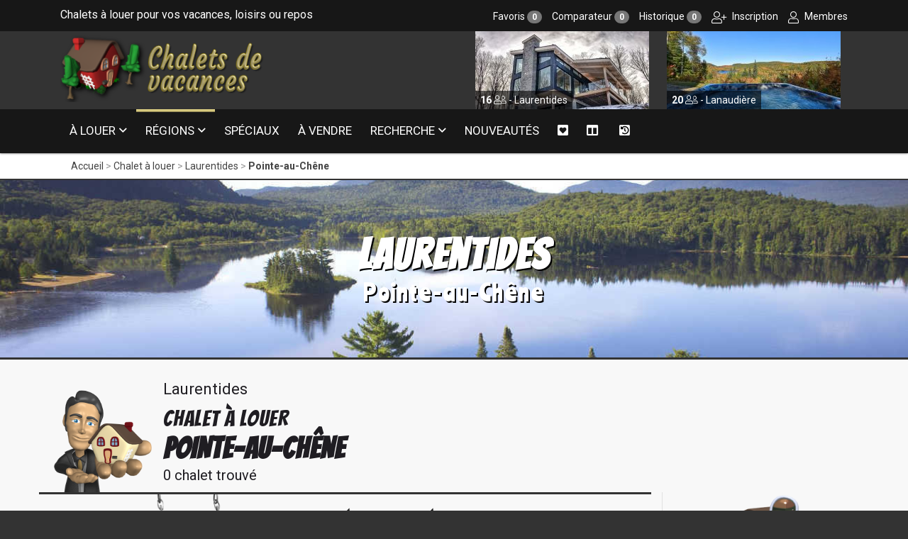

--- FILE ---
content_type: text/html; charset=UTF-8
request_url: https://www.chaletsdevacances.com/chalets-a-louer/laurentides/pointe-au-chene
body_size: 9870
content:

<!doctype html>
<html lang="fr" class="no-js">
<head>
  <meta charset="utf-8">
  <meta http-equiv="content-language" content="fr-CA">
  <meta http-equiv="X-UA-Compatible" content="IE=edge">
  <meta name="viewport" content="width=device-width, initial-scale=1">
  <meta name="HandheldFriendly" content="true">
  <meta name="MobileOptimized" content="320">
  <meta name="apple-mobile-web-app-title" content="Chalets de Vacances">
  <meta name="apple-mobile-web-app-capable" content="yes">
  <meta name="mobile-web-app-capable" content="yes">
  <link rel="canonical" href="https://www.chaletsdevacances.com/chalets-a-louer/laurentides/pointe-au-chene">
  <meta name="robots" content="all">
  <title>Chalets à louer Pointe-au-Chêne, Laurentides</title>
  <meta name="description" content="Chalets à louer pour vos vacances et plaisirs. Chalet à louer dans Pointe-au-Chêne, Laurentides. Contrée fascinante, tant par son histoire que par ses grands espaces, la région des Laurentides à de.">
  <link rel="stylesheet" href="https://fonts.googleapis.com/css?family=Mali:400,500,600,700|Bangers|Carter+One|Love+Ya+Like+A+Sister|Ranchers|Roboto+Condensed:300,400,700|Roboto:300,400,500,700">
  <link rel="stylesheet" href="/assets/chaletsdevacances/styles/bootstrap.min.css?v=1744945615">
  <link rel="stylesheet" href="/assets/chaletsdevacances/scripts/bootstrap/css/bootstrap-datetimepicker.css?v=1744945615">
  <link rel="stylesheet" href="/assets/chaletsdevacances/styles/fa.all.css?v=1744945615">
  <link rel="stylesheet" href="/assets/chaletsdevacances/styles/bootsnav.css?v=1744945615">
  <link rel="stylesheet" href="/assets/chaletsdevacances/styles/magnific-popup.css?v=1744945615">
  <link rel="stylesheet" href="/assets/chaletsdevacances/styles/jquery.fancybox.css?v=1744945615">
  <link rel="stylesheet" href="/assets/chaletsdevacances/styles/owl.carousel.css?v=1744945615">
  <link rel="stylesheet" href="/assets/chaletsdevacances/styles/owl.transitions.css?v=1744945615">
  <link rel="stylesheet" href="/assets/chaletsdevacances/styles/settings.css?v=1744945615">
  <link rel="stylesheet" href="/assets/chaletsdevacances/styles/search.css?v=1744945615">
  <link rel="stylesheet" href="/assets/chaletsdevacances/styles/style.css?v=1744945615">
  <link rel="stylesheet" href="/assets/chaletsdevacances/styles/custom.css?v=1744945615">
  <meta property="fb:app_id" content="2241110915967629">
<meta property="og:type" content="website">
<meta property="og:locale" content="fr_CA">
<meta property="og:url" content="https://www.chaletsdevacances.com/chalets-a-louer/laurentides/pointe-au-chene">
<meta property="og:title" content="Chalets à louer Pointe-au-Chêne, Laurentides">
<meta property="og:description" content="Chalets à louer pour vos vacances et plaisirs. Chalet à louer dans Pointe-au-Chêne, Laurentides. Contrée fascinante, tant par son histoire que par ses grands espaces, la région des Laurentides à de.">
<meta property="og:site_name" content="Chalets de Vacances">
<meta property="og:image" content="https://www.chaletsdevacances.com/files/regions/_1200x630_crop_center-center_none/laurentides.jpg">
  <meta name="twitter:card" content="summary_large_image">
<meta name="twitter:image" content="https://www.chaletsdevacances.com/files/regions/_1200x630_crop_center-center_none/laurentides.jpg">
<meta name="twitter:title" content="Chalets à louer Pointe-au-Chêne, Laurentides">
<meta name="twitter:description" content="Chalets à louer pour vos vacances et plaisirs. Chalet à louer dans Pointe-au-Chêne, Laurentides. Contrée fascinante, tant par son histoire que par ses grands espaces, la région des Laurentides à de.">
  <link rel="apple-touch-icon" sizes="180x180" href="/assets/chaletsdevacances/favicons/apple-touch-icon.png">
  <link rel="icon" type="image/png" sizes="32x32" href="/assets/chaletsdevacances/favicons/favicon-32x32.png">
  <link rel="icon" type="image/png" sizes="16x16" href="/assets/chaletsdevacances/favicons/favicon-16x16.png">
  <link rel="manifest" href="/assets/chaletsdevacances/favicons/site.webmanifest">
  <link rel="mask-icon" href="/assets/chaletsdevacances/favicons/safari-pinned-tab.svg" color="#ffffff">
  <link rel="shortcut icon" href="/assets/chaletsdevacances/favicons/favicon.ico">
  <meta name="msapplication-config" content="/assets/chaletsdevacances/favicons/browserconfig.xml">
  <meta name="msapplication-TileColor" content="#ffffff">
  <meta name="theme-color" content="#ffffff">
  <script>
      (function(i,s,o,g,r,a,m){i['GoogleAnalyticsObject']=r;i[r]=i[r]||function(){
        (i[r].q=i[r].q||[]).push(arguments)},i[r].l=1*new Date();a=s.createElement(o),
        m=s.getElementsByTagName(o)[0];a.async=1;a.src=g;m.parentNode.insertBefore(a,m)
      })(window,document,'script','https://www.google-analytics.com/analytics.js','ga');

      ga('create', 'UA-18418172-2', 'auto');
      ga('send', 'pageview');
    </script>
  <script>
      window.fbAsyncInit = function() {
        FB.init({ appId: '2241110915967629', autoLogAppEvents: true, xfbml: true, cookie: true, version: 'v3.3' });
      };

      (function(d, s, id){
        var js, fjs = d.getElementsByTagName(s)[0];
        if (d.getElementById(id)) {return;}
        js = d.createElement(s); js.id = id;
        js.src = "https://connect.facebook.net/fr_CA/sdk.js";
        fjs.parentNode.insertBefore(js, fjs);
      }(document, 'script', 'facebook-jssdk'));
    </script>

</head>
<body>        
  <div class="no-cookie bg-danger"></div>
  <header class="layout_default">
    <div class="topbar dark">
      <div class="container">
        <div class="row2">
          <div class="col-md-5">
            <p>Chalets à louer pour vos vacances, loisirs ou repos</p>
          </div>
          <div class="col-md-7 text-right">
            <ul class="breadcrumb_top text-right">
              <li><a href="https://www.chaletsdevacances.com/favoris">Favoris <span class="badge favoris-total">0</span></a></li>
              <li><a href="https://www.chaletsdevacances.com/comparateur">Comparateur <span class="badge comparateur-total">0</span></a></li>
              <li><a href="https://www.chaletsdevacances.com/historique">Historique <span class="badge historique-total">0</span></a></li>
              <li class="inscription-login"><a href="https://www.chaletsdevacances.com/inscription"><i class="fal fa-user-plus"></i> Inscription</a></li>
              <li class="inscription-login"><a href="https://www.chaletsdevacances.com/membres"><i class="fal fa-user"></i> Membres</a></li>
            </ul>
          </div>
        </div>
      </div>
    </div>
    <div class="header-upper dark">
      <div class="container">
        <div class="row2">
          <div class="col-md-6 col-sm-12">
            <div class="logo">
              <a href="https://www.chaletsdevacances.com/"><img alt="Chalets de Vacances" src="/assets/chaletsdevacances/images/logo.png" class="img-responsive"></a>
            </div>
          </div>

                    <div class="col-md-6 col-sm-12 col-md-push-0 col-md-pull-0 right hidden-xs hidden-sm">
            <div id="two-col-slider" class="owl-carousel">
                                              
                  
                    <div class="item feature_item">
                      <a href="https://www.chaletsdevacances.com/chalet-a-louer/chalet-de-la-foret">
                        <img src="https://www.chaletsdevacances.com/files/residences/residence-67580/_245x110_crop_center-center_none/200.jpg" alt="Chalet À louer Laurentides">
                        <div class="name ml-mb-5" style="bottom: -5px; left: 10px; font-size: 14px;">
                          <strong>16</strong> <i class="fal fa-user-friends fa-fw"></i> - Laurentides
                        </div>
                      </a>
                    </div>

                  
                    <div class="item feature_item">
                      <a href="https://www.chaletsdevacances.com/chalet-a-louer/chalet-du-sommet-de-mandeville">
                        <img src="https://www.chaletsdevacances.com/files/residences/residence-40653/_245x110_crop_center-center_none/62_Cote_a_Manick-11.jpg" alt="Chalet À louer Lanaudière">
                        <div class="name ml-mb-5" style="bottom: -5px; left: 10px; font-size: 14px;">
                          <strong>20</strong> <i class="fal fa-user-friends fa-fw"></i> - Lanaudière
                        </div>
                      </a>
                    </div>

                  
                    <div class="item feature_item">
                      <a href="https://www.chaletsdevacances.com/chalet-a-louer/chalet-monarque">
                        <img src="https://www.chaletsdevacances.com/files/residences/residence-3555/_245x110_crop_center-center_none/chalet-monarque-9d79b03c.jpg" alt="Chalet À louer Mauricie">
                        <div class="name ml-mb-5" style="bottom: -5px; left: 10px; font-size: 14px;">
                          <strong>20</strong> <i class="fal fa-user-friends fa-fw"></i> - Mauricie
                        </div>
                      </a>
                    </div>

                  
                    <div class="item feature_item">
                      <a href="https://www.chaletsdevacances.com/chalet-a-louer/chalet-vice-roi">
                        <img src="https://www.chaletsdevacances.com/files/residences/residence-3609/_245x110_crop_center-center_none/chalet-vice-roi-ebe8c6e2.jpg" alt="Chalet À louer Centre-du-Québec">
                        <div class="name ml-mb-5" style="bottom: -5px; left: 10px; font-size: 14px;">
                          <strong>10</strong> <i class="fal fa-user-friends fa-fw"></i> - Centre-du-Québec
                        </div>
                      </a>
                    </div>

                  
                    <div class="item feature_item">
                      <a href="https://www.chaletsdevacances.com/chalet-a-louer/pavillon-des-mesanges">
                        <img src="https://www.chaletsdevacances.com/files/residences/residence-5722/_245x110_crop_center-center_none/pavillon-des-mesanges-d8cd0de4.jpg" alt="Chalet À louer Cantons-de-l&#039;Est / Estrie">
                        <div class="name ml-mb-5" style="bottom: -5px; left: 10px; font-size: 14px;">
                          <strong>57</strong> <i class="fal fa-user-friends fa-fw"></i> - Cantons-de-l&#039;Est / Estrie
                        </div>
                      </a>
                    </div>

                  
                    <div class="item feature_item">
                      <a href="https://www.chaletsdevacances.com/chalet-a-louer/chalet-eminence">
                        <img src="https://www.chaletsdevacances.com/files/residences/residence-52784/_245x110_crop_center-center_none/chalet-eminence-1d1c397e.jpg" alt="Chalet À louer Charlevoix">
                        <div class="name ml-mb-5" style="bottom: -5px; left: 10px; font-size: 14px;">
                          <strong>16</strong> <i class="fal fa-user-friends fa-fw"></i> - Charlevoix
                        </div>
                      </a>
                    </div>

                  
                    <div class="item feature_item">
                      <a href="https://www.chaletsdevacances.com/chalet-a-louer/manoir-montpellier-2">
                        <img src="https://www.chaletsdevacances.com/files/residences/residence-34648/_245x110_crop_center-center_none/Photo-1-8_2022-12-10-004225_nhuj.png" alt="Chalet À louer Laurentides">
                        <div class="name ml-mb-5" style="bottom: -5px; left: 10px; font-size: 14px;">
                          <strong>100</strong> <i class="fal fa-user-friends fa-fw"></i> - Laurentides
                        </div>
                      </a>
                    </div>

                                            </div>
          </div>

        </div>
      </div>
    </div>
    <nav class="navbar navbar-default navbar-sticky bootsnav">
      <div class="container">

        <div class="navbar-header">
          <button type="button" aria-label="navigation" class="navbar-toggle" data-toggle="collapse" data-target="#navbar-menu">
            <i class="fa fa-bars fa-2x"></i>
          </button>
        </div>

        <div class="collapse navbar-collapse" id="navbar-menu">
          <ul class="nav navbar-nav" data-in="fadeIn" data-out="fadeOut">
            <li class="dropdown megamenu-fw ">
              <a href="#0" class="dropdown-toggle " data-toggle="dropdown">À louer</a>
              <ul class="dropdown-menu megamenu-content" role="menu">
                <li class="pb-0">
                  <div class="row">
                    <div class="col-menu col-md-12 text-center">
                      <h4 class="uppercase mb-15">RECHERCHE RAPIDE - Chalets à louer</h4>
                    </div>
                                                              <div class="col-menu col-md-3 d-mb-15">
                        <div class="content">
                          <ul class="menu-col">
                                                          <li><a href="https://www.chaletsdevacances.com/chalets-a-louer/bord-de-leau" title="Chalet à louer bord de l&#039;eau">Bord de l&#039;eau</a></li>
                                                          <li><a href="https://www.chaletsdevacances.com/chalets-a-louer/bois-rond" title="Chalet à louer bois rond">Bois rond</a></li>
                                                          <li><a href="https://www.chaletsdevacances.com/chalets-a-louer/animaux-acceptes" title="Chalet à louer animaux acceptés">Animaux acceptés</a></li>
                                                          <li><a href="https://www.chaletsdevacances.com/chalets-a-louer/avec-internet" title="Chalet à louer avec internet">Avec internet</a></li>
                                                      </ul>
                        </div>
                      </div>
                                          <div class="col-menu col-md-3 d-mb-15">
                        <div class="content">
                          <ul class="menu-col">
                                                          <li><a href="https://www.chaletsdevacances.com/chalets-a-louer/avec-piscine" title="Chalet à louer avec piscine">Avec piscine</a></li>
                                                          <li><a href="https://www.chaletsdevacances.com/chalets-a-louer/avec-piscine/interieure" title="Chalet à louer avec piscine intérieure">Avec piscine intérieure</a></li>
                                                          <li><a href="https://www.chaletsdevacances.com/chalets-a-louer/avec-piscine/exterieure" title="Chalet à louer avec piscine extérieure">Avec piscine extérieure</a></li>
                                                          <li><a href="https://www.chaletsdevacances.com/chalets-a-louer/avec-spa" title="Chalet à louer avec spa">Avec spa</a></li>
                                                      </ul>
                        </div>
                      </div>
                                          <div class="col-menu col-md-3 d-mb-15">
                        <div class="content">
                          <ul class="menu-col">
                                                          <li><a href="https://www.chaletsdevacances.com/chalets-a-louer/avec-spa/interieur" title="Chalet à louer avec spa intérieur">Avec spa intérieur</a></li>
                                                          <li><a href="https://www.chaletsdevacances.com/chalets-a-louer/avec-spa/exterieur" title="Chalet à louer avec spa extérieur">Avec spa extérieur</a></li>
                                                          <li><a href="https://www.chaletsdevacances.com/chalets-a-louer/prestiges-et-luxes" title="Chalet à louer prestiges et luxes">Prestiges et luxes</a></li>
                                                          <li><a href="https://www.chaletsdevacances.com/chalets-a-louer/prestiges-et-luxes/4-etoiles" title="Chalet à louer prestiges et luxes 4 étoiles">Prestiges et luxes 4 étoiles</a></li>
                                                      </ul>
                        </div>
                      </div>
                                          <div class="col-menu col-md-3 d-mb-15">
                        <div class="content">
                          <ul class="menu-col">
                                                          <li><a href="https://www.chaletsdevacances.com/chalets-a-louer/prestiges-et-luxes/5-etoiles" title="Chalet à louer prestiges et luxes 5 étoiles">Prestiges et luxes 5 étoiles</a></li>
                                                          <li><a href="https://www.chaletsdevacances.com/chalets-a-louer/12-personnes-et-plus" title="Chalet à louer 12 personnes et plus">12 personnes et plus</a></li>
                                                          <li><a href="https://www.chaletsdevacances.com/chalets-a-louer/20-personnes-et-plus" title="Chalet à louer 20 personnes et plus">20 personnes et plus</a></li>
                                                          <li><a href="https://www.chaletsdevacances.com/chalets-a-louer/50-personnes-et-plus" title="Chalet à louer 50 personnes et plus">50 personnes et plus</a></li>
                                                      </ul>
                        </div>
                      </div>
                                      </div>
                </li>
              </ul>
            </li>

            <li class="dropdown megamenu-fw active">
              <a href="#0" class="dropdown-toggle" data-toggle="dropdown">Régions</a>
              <ul class="dropdown-menu megamenu-content" role="menu">
                <li>
                  <div class="row">
                    <div class="col-menu col-md-12 text-center">
                      <h4 class="uppercase mb-15">Chalets à louer</h4>
                    </div>
                                                              <div class="col-menu col-md-3">
                        <div class="content">
                          <ul class="menu-col">
                                                          <li><a href="https://www.chaletsdevacances.com/chalets-a-louer/abitibi-temiscamingue" title="Chalet à louer Abitibi-Témiscamingue">Abitibi-Témiscamingue
                                  <small>(0)</small>
                                </a></li>
                                                          <li><a href="https://www.chaletsdevacances.com/chalets-a-louer/baie-james" title="Chalet à louer Baie-James">Baie-James
                                  <small>(0)</small>
                                </a></li>
                                                          <li><a href="https://www.chaletsdevacances.com/chalets-a-louer/bas-saint-laurent" title="Chalet à louer Bas-Saint-Laurent">Bas-Saint-Laurent
                                  <small>(0)</small>
                                </a></li>
                                                          <li><a href="https://www.chaletsdevacances.com/chalets-a-louer/cantons-de-lest-estrie" title="Chalet à louer Cantons-de-l&#039;Est / Estrie">Cantons-de-l&#039;Est / Estrie
                                  <small>(9)</small>
                                </a></li>
                                                          <li><a href="https://www.chaletsdevacances.com/chalets-a-louer/centre-du-quebec" title="Chalet à louer Centre-du-Québec">Centre-du-Québec
                                  <small>(1)</small>
                                </a></li>
                                                          <li><a href="https://www.chaletsdevacances.com/chalets-a-louer/charlevoix" title="Chalet à louer Charlevoix">Charlevoix
                                  <small>(11)</small>
                                </a></li>
                                                      </ul>
                        </div>
                      </div>
                                          <div class="col-menu col-md-3">
                        <div class="content">
                          <ul class="menu-col">
                                                          <li><a href="https://www.chaletsdevacances.com/chalets-a-louer/chaudiere-appalaches" title="Chalet à louer Chaudière-Appalaches">Chaudière-Appalaches
                                  <small>(2)</small>
                                </a></li>
                                                          <li><a href="https://www.chaletsdevacances.com/chalets-a-louer/cote-nord" title="Chalet à louer Côte-Nord">Côte-Nord
                                  <small>(0)</small>
                                </a></li>
                                                          <li><a href="https://www.chaletsdevacances.com/chalets-a-louer/gaspesie" title="Chalet à louer Gaspésie">Gaspésie
                                  <small>(3)</small>
                                </a></li>
                                                          <li><a href="https://www.chaletsdevacances.com/chalets-a-louer/ile-du-prince-edouard" title="Chalet à louer Île-du-Prince-Édouard">Île-du-Prince-Édouard
                                  <small>(0)</small>
                                </a></li>
                                                          <li><a href="https://www.chaletsdevacances.com/chalets-a-louer/iles-de-la-madeleine" title="Chalet à louer Îles-de-la-Madeleine">Îles-de-la-Madeleine
                                  <small>(6)</small>
                                </a></li>
                                                          <li><a href="https://www.chaletsdevacances.com/chalets-a-louer/lanaudiere" title="Chalet à louer Lanaudière">Lanaudière
                                  <small>(5)</small>
                                </a></li>
                                                      </ul>
                        </div>
                      </div>
                                          <div class="col-menu col-md-3">
                        <div class="content">
                          <ul class="menu-col">
                                                          <li><a href="https://www.chaletsdevacances.com/chalets-a-louer/laurentides" title="Chalet à louer Laurentides">Laurentides
                                  <small>(12)</small>
                                </a></li>
                                                          <li><a href="https://www.chaletsdevacances.com/chalets-a-louer/laval" title="Chalet à louer Laval">Laval
                                  <small>(0)</small>
                                </a></li>
                                                          <li><a href="https://www.chaletsdevacances.com/chalets-a-louer/mauricie" title="Chalet à louer Mauricie">Mauricie
                                  <small>(2)</small>
                                </a></li>
                                                          <li><a href="https://www.chaletsdevacances.com/chalets-a-louer/monteregie" title="Chalet à louer Montérégie">Montérégie
                                  <small>(0)</small>
                                </a></li>
                                                          <li><a href="https://www.chaletsdevacances.com/chalets-a-louer/montreal" title="Chalet à louer Montréal">Montréal
                                  <small>(0)</small>
                                </a></li>
                                                          <li><a href="https://www.chaletsdevacances.com/chalets-a-louer/nord-du-quebec" title="Chalet à louer Nord-du-Québec">Nord-du-Québec
                                  <small>(0)</small>
                                </a></li>
                                                      </ul>
                        </div>
                      </div>
                                          <div class="col-menu col-md-3">
                        <div class="content">
                          <ul class="menu-col">
                                                          <li><a href="https://www.chaletsdevacances.com/chalets-a-louer/nouveau-brunswick" title="Chalet à louer Nouveau-Brunswick">Nouveau-Brunswick
                                  <small>(0)</small>
                                </a></li>
                                                          <li><a href="https://www.chaletsdevacances.com/chalets-a-louer/ontario" title="Chalet à louer Ontario">Ontario
                                  <small>(0)</small>
                                </a></li>
                                                          <li><a href="https://www.chaletsdevacances.com/chalets-a-louer/outaouais" title="Chalet à louer Outaouais">Outaouais
                                  <small>(0)</small>
                                </a></li>
                                                          <li><a href="https://www.chaletsdevacances.com/chalets-a-louer/region-de-quebec" title="Chalet à louer Région-de-Québec">Région-de-Québec
                                  <small>(11)</small>
                                </a></li>
                                                          <li><a href="https://www.chaletsdevacances.com/chalets-a-louer/saguenay-lac-saint-jean" title="Chalet à louer Saguenay-Lac-Saint-Jean">Saguenay-Lac-Saint-Jean
                                  <small>(0)</small>
                                </a></li>
                                                          <li><a href="https://www.chaletsdevacances.com/chalets-a-louer/notre-dame-de-ham" title="Chalet à louer Notre-Dame-de-Ham">Notre-Dame-de-Ham
                                  <small>(0)</small>
                                </a></li>
                                                      </ul>
                        </div>
                      </div>
                                      </div>
                </li>
              </ul>
            </li>

            <li class="">
              <a href="https://www.chaletsdevacances.com/speciaux-rabais">Spéciaux</a>
            </li>

            <li class="">
              <a href="https://www.chaletsdevacances.com/chalets-a-vendre">À vendre</a>
            </li>

            <li class="dropdown ">
              <a href="https://www.chaletsdevacances.com/recherche" class="dropdown-toggle" data-toggle="dropdown">Recherche</a>
              <ul class="dropdown-menu bg">
                <li>
                  <a href="https://www.chaletsdevacances.com/recherche" title="Recherche avancées">Avancée</a>
                </li>
                <li>
                  <a href="https://www.chaletsdevacances.com/attractions" title="Par attractions et activités">Par activité</a>
                </li>
              </ul>
            </li>

            <li class="">
              <a href="https://www.chaletsdevacances.com/nouveautes">Nouveautés</a>
            </li>

            <li class="">
              <a href="https://www.chaletsdevacances.com/favoris" title="Voir vos favoris"><i class="fas fa-heart-square hidden-xs hidden-sm"></i> <span class="hidden-md hidden-lg">Favoris</span></a>
            </li>

            <li class="">
              <a href="https://www.chaletsdevacances.com/comparateur" title="Voir votre comparateur"><i class="fas fa-columns hidden-xs hidden-sm"></i> <span class="hidden-md hidden-lg">Comparateur</span></a>
            </li>

            <li class="">
              <a href="https://www.chaletsdevacances.com/historique" title="Voir votre historique">
                <span class="fa-stack hidden-xs hidden-sm">
                  <i class="fas fa-square fa-stack-2x"></i>
                  <i class="fas fa-history fa-stack-1x color-black"></i>
                </span>
                <span class="hidden-md hidden-lg">Historique</span>
              </a>
            </li>

          </ul>
        </div>
      </div>
    </nav>
  </header>

      <section id="breadcrumb">
    <div class="container">
      <div class="row2">
        <div class="col-md-8">
                                  
      
      
        
              
  
        
              
  
        
              
  
    
    <nav class="breadcrumb" aria-label="breadcrumbs">
      <ul>
                  <li class="" >
            <a href="https://www.chaletsdevacances.com/">Accueil</a>
          </li>
                  <li class="" >
            <a href="https://www.chaletsdevacances.com/chalets-a-louer">Chalet à louer</a>
          </li>
                  <li class="" >
            <a href="https://www.chaletsdevacances.com/chalets-a-louer/laurentides">Laurentides</a>
          </li>
                  <li class="is-active" aria-current="page">
            <a href="https://www.chaletsdevacances.com/chalets-a-louer/laurentides/pointe-au-chene">Pointe-au-Chêne</a>
          </li>
              </ul>
    </nav>

  

                  </div>
        <div class="col-md-4 text-right">
                  </div>
      </div>
    </div>
  </section>
  <div class="border-under-header"></div>
<main class="main">
    
                        
                                
                    
    
              <section class="page-banner" style="background: url('https://www.chaletsdevacances.com/files/regions/laurentides.jpg');">
            <div class="page-banner-text">
              <h1>Laurentides</h1>
                              <p>Pointe-au-Chêne</p>
                          </div>
      </section>
      <div class="border-under-slider"></div>
    

        
    

      
    
    <div id="search-url" data-slink="https://www.chaletsdevacances.com/chalets-a-louer/laurentides/pointe-au-chene"></div>

    <section id="property" class="padding_top_half">
      <div class="container">
        <div class="row">
          <div class="col-md-12">
            <div class="img-title">
              <img src="/assets/chaletsdevacances/images/man-house.png" alt="Pointe-au-Chêne" class="img-responsive">
            </div>
            <div class="txt-title">
                              <p class="font-22 mb-0"><a href="https://www.chaletsdevacances.com/chalets-a-louer/laurentides" title="Chalet à louer Laurentides">Laurentides</a></p>
                            <h1 class="uppercase"><small>Chalet à louer</small><br>Pointe-au-Chêne</h1>
              <p>0 chalet trouvé</p>
            </div>
          </div>
        </div>


        <div class="row">
          <div class="col-md-9 pl-0">
            

                            <div class="border-under-slider"></div>

              <div id="error-404" class="mb-40">
                <div class="col-md-3 col-lg-offset-2 error-image text-right">
                  <img src="/assets/chaletsdevacances/images/boy-swing.png" alt="Aucun résultat" class="img-responsive">
                </div>
                <div class="col-md-7 error-text mt-55">
                  <h1 class="bold-text">Désolé!</h1>
                  <h3>Aucun résultat pour<br>votre recherche.</h3>
                  <p>&nbsp;</p>
                  <div class="erro-button">
                    <a href="https://www.chaletsdevacances.com/" class="btn-gold font-18">Accueil</a>
                  </div>
                </div>
              </div>

                      </div>


                    <div class="col-md-3 line-left">

            <form id="form-search" class="callus clearfix" action="https://www.chaletsdevacances.com/recherche" method="get">

              <div class="text-center">
                <img src="/assets/chaletsdevacances/images/recherche-4.png" alt="Recherche" class="img-responsive right_col">
                <hr style="margin-top: -1px;">
                <h3 class="text-uppercase bottom20 text-center letter-spacing-5">Recherche</h3>
              </div>

              <div class="single-query bottom15">
                <input type="text" class="keyword-input" name="q" placeholder="Mot(s) clé(s) ou # de chalet" autocomplete="off">
              </div>
              <div class="single-query bottom15">
                <div class="intro">
                  <select name="genre">
                    <option value="" class="active" selected="selected">Chalet & Condo à louer</option>
                    <option value="chalet">Chalet à louer</option>
                    <option value="condo">Condo à louer</option>
                  </select>
                </div>
              </div>
              <div class="single-query bottom15">
                <div class="intro">
                  <select name="region">
                    <option value="" class="active" selected>Régions (tous)</option>
                                                              <option value="38">Abitibi-Témiscamingue</option>
                                          <option value="39">Baie-James</option>
                                          <option value="40">Bas-Saint-Laurent</option>
                                          <option value="41">Cantons-de-l&#039;Est / Estrie</option>
                                          <option value="42">Centre-du-Québec</option>
                                          <option value="43">Charlevoix</option>
                                          <option value="44">Chaudière-Appalaches</option>
                                          <option value="56421">Côte-Nord</option>
                                          <option value="45">Gaspésie</option>
                                          <option value="46">Île-du-Prince-Édouard</option>
                                          <option value="47">Îles-de-la-Madeleine</option>
                                          <option value="48">Lanaudière</option>
                                          <option value="49">Laurentides</option>
                                          <option value="56461">Laval</option>
                                          <option value="51">Mauricie</option>
                                          <option value="52">Montérégie</option>
                                          <option value="56392">Montréal</option>
                                          <option value="56422">Nord-du-Québec</option>
                                          <option value="53">Nouveau-Brunswick</option>
                                          <option value="54">Ontario</option>
                                          <option value="55">Outaouais</option>
                                          <option value="56">Région-de-Québec</option>
                                          <option value="57">Saguenay-Lac-Saint-Jean</option>
                                          <option value="72780">Notre-Dame-de-Ham</option>
                                      </select>
                </div>
              </div>
              <div class="single-query bottom20 input-group">
                <span class="input-group-addon opa-6 hidden-xs"><i class="fal fa-sign-in fa-lg fa-fw"></i></span>
                <input type="text" class="keyword-input" autocomplete="off" name="date-in" id="date-in" data-min-day="1" placeholder="Date d'arrivée" style="border-left: 0;" />
              </div>
              <div class="single-query bottom20 input-group">
                <span class="input-group-addon opa-6 hidden-xs"><i class="fal fa-sign-out fa-lg fa-fw"></i></span>
                <input type="text" class="keyword-input" autocomplete="off" name="date-out" id="date-out" placeholder="Date de départ" style="border-left: 0;" />
              </div>
              <div class="single-query bottom15">
                <div class="intro">
                  <select name="capacite">
                    <option value="" class="active">2 personnes</option>
                    <option value="3">3 personnes</option>
                    <option value="4">4 personnes</option>
                    <option value="5">5 personnes</option>
                    <option value="6">6 personnes</option>
                    <option value="7">7 personnes</option>
                    <option value="8">8 personnes</option>
                    <option value="9">9 personnes</option>
                    <option value="10">10 personnes</option>
                    <option value="11">11 personnes</option>
                    <option value="12">12 personnes et +</option>
                    <option value="20">20 personnes et +</option>
                    <option value="50">50 personnes et +</option>
                  </select>
                </div>
              </div>
              <div class="single-query bottom15">
                <div class="intro">
                  <select name="chambre">
                    <option value="" class="active">1 chambre</option>
                    <option value="2">2 chambres</option>
                    <option value="3">3 chambres</option>
                    <option value="4">4 chambres</option>
                    <option value="5">5 chambres</option>
                    <option value="6">6 chambres</option>
                    <option value="7">7 chambres</option>
                    <option value="8">8 chambres</option>
                    <option value="9">9 chambres</option>
                    <option value="10">10 chambres et +</option>
                  </select>
                </div>
              </div>
              <div class="single-query bottom15">
                <div class="intro">
                  <select name="classification">
                    <option value="" class="active">Classification</option>
                    <option value="1">1 étoile et +</option>
                    <option value="2">2 étoiles et +</option>
                    <option value="3">3 étoiles et +</option>
                    <option value="4">4 étoiles et +</option>
                    <option value="5">5 étoiles</option>
                  </select>
                </div>
              </div>
              <div class="col-xs-12">
                <div class="row">
                  <div class="group-button-search bottom20">
                    <a data-toggle="collapse" href=".search-propertie-filters" class="more-filter">
                      <i class="fa fa-plus text-1" aria-hidden="true"></i><i class="fa fa-minus text-2 hide" aria-hidden="true"></i>
                      <div class="text-1">Afficher plus d'options</div>
                      <div class="text-2 hide">Afficher moins d'options</div>
                    </a>
                  </div>
                  <div class="search-propertie-filters no-bg collapse">
                    <div class="container-2 no-padding">
                      <div class="row">
                                                

            <div class="col-xs-12">
        <div class="search-form-group white mb-10">
      <div class="check-box ">
        <i><input type="checkbox" name="caracteristique[]" value="14" id="caract-14" ></i>
      </div>
      <span><label for="caract-14">Bord de l&#039;eau</label></span>
    </div>
  </div>
            <div class="col-xs-12">
        <div class="search-form-group white mb-10">
      <div class="check-box ">
        <i><input type="checkbox" name="caracteristique[]" value="15" id="caract-15" ></i>
      </div>
      <span><label for="caract-15">Bois rond</label></span>
    </div>
  </div>
            <div class="col-xs-12">
        <div class="search-form-group white mb-10">
      <div class="check-box ">
        <i><input type="checkbox" name="caracteristique[]" value="16" id="caract-16" ></i>
      </div>
      <span><label for="caract-16">Animaux acceptés</label></span>
    </div>
  </div>
            <div class="col-xs-12">
        <div class="search-form-group white mb-10">
      <div class="check-box ">
        <i><input type="checkbox" name="caracteristique[]" value="17" id="caract-17" ></i>
      </div>
      <span><label for="caract-17">Fumeurs acceptés</label></span>
    </div>
  </div>
  

                  <div class="col-xs-12">
            <div class="search-form-group white mb-10">
                  <div class="check-box ">
            <i><input type="checkbox" name="commodite[]" value="2333" id="commo-2333" ></i>
          </div>
          <span><label for="commo-2333">Avec piscine intérieure</label></span>
              </div>
    </div>
                <div class="col-xs-12">
            <div class="search-form-group white mb-10">
                  <div class="check-box ">
            <i><input type="checkbox" name="commodite[]" value="2332" id="commo-2332" ></i>
          </div>
          <span><label for="commo-2332">Avec piscine extérieure</label></span>
              </div>
    </div>
                <div class="col-xs-12">
            <div class="search-form-group white mb-10">
                  <div class="check-box ">
            <i><input type="checkbox" name="commodite[]" value="2344" id="commo-2344" ></i>
          </div>
          <span><label for="commo-2344">Avec spa intérieur</label></span>
              </div>
    </div>
                <div class="col-xs-12">
            <div class="search-form-group white mb-10">
                  <div class="check-box ">
            <i><input type="checkbox" name="commodite[]" value="2343" id="commo-2343" ></i>
          </div>
          <span><label for="commo-2343">Avec spa extérieur</label></span>
              </div>
    </div>
                <div class="col-xs-12">
            <div class="search-form-group white mb-10">
                  <div class="check-box ">
            <i><input type="checkbox" name="capacite" value="12" id="commo-12" ></i>
          </div>
          <span><label for="commo-12">12 personnes +</label></span>
              </div>
    </div>
                <div class="col-xs-12">
            <div class="search-form-group white mb-10">
                  <div class="check-box ">
            <i><input type="checkbox" name="capacite" value="20" id="commo-20" ></i>
          </div>
          <span><label for="commo-20">20 personnes +</label></span>
              </div>
    </div>
                <div class="col-xs-12">
            <div class="search-form-group white mb-10">
                  <div class="check-box ">
            <i><input type="checkbox" name="capacite" value="50" id="commo-50" ></i>
          </div>
          <span><label for="commo-50">50 personnes +</label></span>
              </div>
    </div>
                <div class="col-xs-12">
            <div class="search-form-group white mb-10">
                  <div class="check-box ">
            <i><input type="checkbox" name="classification" value="4" id="commo-4" ></i>
          </div>
          <span><label for="commo-4">Prestiges &amp; luxes</label></span>
              </div>
    </div>
                        </div>
                    </div>
                  </div>
                </div>
              </div>
              <div class="col-xs-12">
                <div class="single-query top30 bottom30 text-center">
                  <button type="submit" class="border_radius btn-yellow text-uppercase search-btn">Recherche</button>
                  <img src="/assets/chaletsdevacances/images/loading.gif" width="60" style="width: 60px; margin: auto;" class="waiting img-responsive">
                </div>
              </div>
            </form>

            <hr>

                        
            
          </div>
        </div>
      </div>
    </section>


        <section class="padding_half">
      <div class="container">
                                <div class="row">
          <div class="col-xs-12">
            <div class="img-title">
              <img src="/assets/chaletsdevacances/images/rabais.png" height="120" alt="Rabais de dernière minute" class="img-responsive">
            </div>
            <div class="txt-title">
              <div>
                <a href="https://www.chaletsdevacances.com/speciaux-rabais" class="btn-more font-20">
                  <i><img src="/assets/chaletsdevacances/images/arrowl.png" alt="arrow"></i>
                  <span>Liste complète</span>
                  <i><img src="/assets/chaletsdevacances/images/arrowr.png" alt="arrow"></i>
                </a>
              </div>
              <h1 class="uppercase">Rabais / Spéciaux pour Pointe-au-Chêne</h1>
              <p>Profitez des rabais et spéciaux que les membres vous offrent tout au long de l'année.</p>
            </div>
          </div>
        </div>

        <div class="row">

          <div class="three-col owl-carousel">

            
          </div>

                      <div class="container">
              <div class="border-under-slider"></div>
              <div class="col-xs-12">
                <h3 class="mt-12">Aucun résultat</h3>
              </div>
            </div>
          
        </div>
      </div>
    </section>


    <section class="padding_bottom_half">
      <div class="container">

        
        </div>
      </div>
    </section>


              <section id="parallax_region" style="background: url('https://www.chaletsdevacances.com/files/regions/laurentides.jpg');">
        <div class="padding">
            <div class="col-md-5 col-sm-12 text-region box-shadow">
              <p class="font-24 mb-10">Chalet à louer</p>
              <h1 class="uppercase">Laurentides</h1>
              Contrée fascinante, tant par son histoire que par ses grands espaces, la région des Laurentides à de tout temps, été un territoire convoité. Les Laurentides, c&#039;est 22 000 kilomètres carrés de pur bonheur au nord de Montréal. La région tire son nom de la chaîne de montagnes qui sillonne sa portion nord dans le bouclier canadien, elle-même nommée ainsi pour désigner son parcours parallèle au fleuve Saint-Laurent. Les villages animés et pittoresques proposent aux visiteurs un accueil chaleureux dans le confort des centaines de chalets à louer dans les Laurentides.<br />
Provenance: www.laurentides.com
            </div>
          <div class="clearfix"></div>
        </div>
      </section>
    
    <div class="col-md-12 text-center mt-30">
      <a href="https://www.chaletsdevacances.com/attractions" class="border_radius btn-yellow text-uppercase">Recherche par activités</a>
    </div>

  </main>  <div class="topbar white bg_light">
    <div class="container">
      <div class="row">
        <div class="col-md-12 text-center">
          <ul class="breadcrumb_top footer">
            <li><a href="https://www.chaletsdevacances.com/">Accueil</a></li>
            <li><a href="https://www.chaletsdevacances.com/speciaux-rabais">Spéciaux</a></li>
            <li><a href="https://www.chaletsdevacances.com/chalets-a-vendre">À vendre</a></li>
            <li><a href="https://www.chaletsdevacances.com/recherche">Recherche</a></li>
            <li class="inscription-login"><a href="https://www.chaletsdevacances.com/nouveautes">Nouveautés</a></li>
          </ul>
        </div>
      </div>
    </div>
  </div>
  <div class="topbar dark bg-black">
    <div class="container">
      <div class="row">
        <div class="col-md-5">
          <p>Chalets à louer pour vos vacances, loisirs ou repos</p>
        </div>
        <div class="col-md-7 text-right">
          <ul class="breadcrumb_top">
            <li><a href="https://www.chaletsdevacances.com/favoris">Favoris (<span class="favoris-total">0</span>)</a></li>
            <li><a href="https://www.chaletsdevacances.com/comparateur">Comparateur (<span class="comparateur-total">0</span>)</a></li>
            <li><a href="https://www.chaletsdevacances.com/historique">Historique (<span class="historique-total">0</span>)</a></li>
            <li class="inscription-login"><a href="https://www.chaletsdevacances.com/inscription">Inscription</a></li>
            <li class="inscription-login"><a href="https://www.chaletsdevacances.com/membres">Membres</a></li>
          </ul>
        </div>
      </div>
    </div>
  </div>
  <footer class="pt-25 footer2 box-footer-shadow">
    <div class="container">
      <div class="row">
                          <div class="col-md-3 col-sm-6">
            <div class="footer_panel bottom30">
              <ul class="area_search">
                                  <li><a href="https://www.chaletsdevacances.com/chalets-a-louer/abitibi-temiscamingue" title="Chalet à louer Abitibi-Témiscamingue">Chalets à louer Abitibi-Témiscamingue</a></li>
                                  <li><a href="https://www.chaletsdevacances.com/chalets-a-louer/baie-james" title="Chalet à louer Baie-James">Chalets à louer Baie-James</a></li>
                                  <li><a href="https://www.chaletsdevacances.com/chalets-a-louer/bas-saint-laurent" title="Chalet à louer Bas-Saint-Laurent">Chalets à louer Bas-Saint-Laurent</a></li>
                                  <li><a href="https://www.chaletsdevacances.com/chalets-a-louer/cantons-de-lest-estrie" title="Chalet à louer Cantons-de-l&#039;Est / Estrie">Chalets à louer Cantons-de-l&#039;Est / Estrie</a></li>
                                  <li><a href="https://www.chaletsdevacances.com/chalets-a-louer/centre-du-quebec" title="Chalet à louer Centre-du-Québec">Chalets à louer Centre-du-Québec</a></li>
                                  <li><a href="https://www.chaletsdevacances.com/chalets-a-louer/charlevoix" title="Chalet à louer Charlevoix">Chalets à louer Charlevoix</a></li>
                              </ul>
            </div>
          </div>
                  <div class="col-md-3 col-sm-6">
            <div class="footer_panel bottom30">
              <ul class="area_search">
                                  <li><a href="https://www.chaletsdevacances.com/chalets-a-louer/chaudiere-appalaches" title="Chalet à louer Chaudière-Appalaches">Chalets à louer Chaudière-Appalaches</a></li>
                                  <li><a href="https://www.chaletsdevacances.com/chalets-a-louer/cote-nord" title="Chalet à louer Côte-Nord">Chalets à louer Côte-Nord</a></li>
                                  <li><a href="https://www.chaletsdevacances.com/chalets-a-louer/gaspesie" title="Chalet à louer Gaspésie">Chalets à louer Gaspésie</a></li>
                                  <li><a href="https://www.chaletsdevacances.com/chalets-a-louer/ile-du-prince-edouard" title="Chalet à louer Île-du-Prince-Édouard">Chalets à louer Île-du-Prince-Édouard</a></li>
                                  <li><a href="https://www.chaletsdevacances.com/chalets-a-louer/iles-de-la-madeleine" title="Chalet à louer Îles-de-la-Madeleine">Chalets à louer Îles-de-la-Madeleine</a></li>
                                  <li><a href="https://www.chaletsdevacances.com/chalets-a-louer/lanaudiere" title="Chalet à louer Lanaudière">Chalets à louer Lanaudière</a></li>
                              </ul>
            </div>
          </div>
                  <div class="col-md-3 col-sm-6">
            <div class="footer_panel bottom30">
              <ul class="area_search">
                                  <li><a href="https://www.chaletsdevacances.com/chalets-a-louer/laurentides" title="Chalet à louer Laurentides">Chalets à louer Laurentides</a></li>
                                  <li><a href="https://www.chaletsdevacances.com/chalets-a-louer/laval" title="Chalet à louer Laval">Chalets à louer Laval</a></li>
                                  <li><a href="https://www.chaletsdevacances.com/chalets-a-louer/mauricie" title="Chalet à louer Mauricie">Chalets à louer Mauricie</a></li>
                                  <li><a href="https://www.chaletsdevacances.com/chalets-a-louer/monteregie" title="Chalet à louer Montérégie">Chalets à louer Montérégie</a></li>
                                  <li><a href="https://www.chaletsdevacances.com/chalets-a-louer/montreal" title="Chalet à louer Montréal">Chalets à louer Montréal</a></li>
                                  <li><a href="https://www.chaletsdevacances.com/chalets-a-louer/nord-du-quebec" title="Chalet à louer Nord-du-Québec">Chalets à louer Nord-du-Québec</a></li>
                              </ul>
            </div>
          </div>
                  <div class="col-md-3 col-sm-6">
            <div class="footer_panel bottom30">
              <ul class="area_search">
                                  <li><a href="https://www.chaletsdevacances.com/chalets-a-louer/nouveau-brunswick" title="Chalet à louer Nouveau-Brunswick">Chalets à louer Nouveau-Brunswick</a></li>
                                  <li><a href="https://www.chaletsdevacances.com/chalets-a-louer/ontario" title="Chalet à louer Ontario">Chalets à louer Ontario</a></li>
                                  <li><a href="https://www.chaletsdevacances.com/chalets-a-louer/outaouais" title="Chalet à louer Outaouais">Chalets à louer Outaouais</a></li>
                                  <li><a href="https://www.chaletsdevacances.com/chalets-a-louer/region-de-quebec" title="Chalet à louer Région-de-Québec">Chalets à louer Région-de-Québec</a></li>
                                  <li><a href="https://www.chaletsdevacances.com/chalets-a-louer/saguenay-lac-saint-jean" title="Chalet à louer Saguenay-Lac-Saint-Jean">Chalets à louer Saguenay-Lac-Saint-Jean</a></li>
                                  <li><a href="https://www.chaletsdevacances.com/chalets-a-louer/notre-dame-de-ham" title="Chalet à louer Notre-Dame-de-Ham">Chalets à louer Notre-Dame-de-Ham</a></li>
                              </ul>
            </div>
          </div>
              </div>
      <div class="row">
                        <div class="col-md-3 col-sm-6">
          <div class="footer_panel bottom30">
            <ul class="area_search">
                              <li><a href="https://www.chaletsdevacances.com/chalets-a-louer/bord-de-leau" title="Chalet à louer bord de l&#039;eau">Chalet à louer bord de l&#039;eau</a></li>
                              <li><a href="https://www.chaletsdevacances.com/chalets-a-louer/bois-rond" title="Chalet à louer bois rond">Chalet à louer bois rond</a></li>
                              <li><a href="https://www.chaletsdevacances.com/chalets-a-louer/animaux-acceptes" title="Chalet à louer animaux acceptés">Chalet à louer animaux acceptés</a></li>
                              <li><a href="https://www.chaletsdevacances.com/chalets-a-louer/avec-internet" title="Chalet à louer avec internet">Chalet à louer avec internet</a></li>
                          </ul>
          </div>
        </div>
                <div class="col-md-3 col-sm-6">
          <div class="footer_panel bottom30">
            <ul class="area_search">
                              <li><a href="https://www.chaletsdevacances.com/chalets-a-louer/avec-piscine" title="Chalet à louer avec piscine">Chalet à louer avec piscine</a></li>
                              <li><a href="https://www.chaletsdevacances.com/chalets-a-louer/avec-piscine/interieure" title="Chalet à louer avec piscine intérieure">Chalet à louer avec piscine intérieure</a></li>
                              <li><a href="https://www.chaletsdevacances.com/chalets-a-louer/avec-piscine/exterieure" title="Chalet à louer avec piscine extérieure">Chalet à louer avec piscine extérieure</a></li>
                              <li><a href="https://www.chaletsdevacances.com/chalets-a-louer/avec-spa" title="Chalet à louer avec spa">Chalet à louer avec spa</a></li>
                          </ul>
          </div>
        </div>
                <div class="col-md-3 col-sm-6">
          <div class="footer_panel bottom30">
            <ul class="area_search">
                              <li><a href="https://www.chaletsdevacances.com/chalets-a-louer/avec-spa/interieur" title="Chalet à louer avec spa intérieur">Chalet à louer avec spa intérieur</a></li>
                              <li><a href="https://www.chaletsdevacances.com/chalets-a-louer/avec-spa/exterieur" title="Chalet à louer avec spa extérieur">Chalet à louer avec spa extérieur</a></li>
                              <li><a href="https://www.chaletsdevacances.com/chalets-a-louer/prestiges-et-luxes" title="Chalet à louer prestiges et luxes">Chalet à louer prestiges et luxes</a></li>
                              <li><a href="https://www.chaletsdevacances.com/chalets-a-louer/prestiges-et-luxes/4-etoiles" title="Chalet à louer prestiges et luxes 4 étoiles">Chalet à louer prestiges et luxes 4 étoiles</a></li>
                          </ul>
          </div>
        </div>
                <div class="col-md-3 col-sm-6">
          <div class="footer_panel bottom30">
            <ul class="area_search">
                              <li><a href="https://www.chaletsdevacances.com/chalets-a-louer/prestiges-et-luxes/5-etoiles" title="Chalet à louer prestiges et luxes 5 étoiles">Chalet à louer prestiges et luxes 5 étoiles</a></li>
                              <li><a href="https://www.chaletsdevacances.com/chalets-a-louer/12-personnes-et-plus" title="Chalet à louer 12 personnes et plus">Chalet à louer 12 personnes et plus</a></li>
                              <li><a href="https://www.chaletsdevacances.com/chalets-a-louer/20-personnes-et-plus" title="Chalet à louer 20 personnes et plus">Chalet à louer 20 personnes et plus</a></li>
                              <li><a href="https://www.chaletsdevacances.com/chalets-a-louer/50-personnes-et-plus" title="Chalet à louer 50 personnes et plus">Chalet à louer 50 personnes et plus</a></li>
                          </ul>
          </div>
        </div>
              </div>
    </div>
  </footer>
  
  <!--CopyRight-->

  <div class="copyright back">
    <div class="copyright_inner">
      <div class="container">
        <div class="row">
          <div class="col-md-12">
            <a href="https://www.chaletsdevacances.com/"><img alt="Chalets de Vacances" src="/assets/chaletsdevacances/images/logo.png" class="img-responsive"></a>
            <p>&copy; 2010-2026 Tous droits réservés, Chalets de Vacances |
              <a href="https://www.chaletsdevacances.com/conditions">Conditions d'utilisation & vie privée</a> |
              <a href="#0" class="ask-info-contact">Nous joindre</a> |
              <a href="https://www.novowebdesign.com/" rel="noopener" target="_blank">Création NWD</a>
            </p>
          </div>
        </div>
      </div>
    </div>
  </div>


<div class="text-center pb-20 pt-20 bg-black">
  <div class="a2a_kit a2a_kit_size_32 a2a_default_style text-center"
    data-a2a-url="https://www.chaletsdevacances.com/chalets-a-louer/laurentides/pointe-au-chene"
    data-a2a-title="Chalets de Vacances" style="display: flex; justify-content: center;">
    <a class="a2a_button_facebook mr-10" data-toggle="tooltip" data-placement="top" title="Facebook"></a>
    <a class="a2a_button_facebook_messenger mr-10" data-toggle="tooltip" data-placement="top" title="Messenger"></a>
    <a class="a2a_button_twitter mr-10" data-toggle="tooltip" data-placement="top" title="Twitter"></a>
    <a class="a2a_button_google_gmail mr-10" data-toggle="tooltip" data-placement="top" title="Google Gmail"></a>
    <a class="a2a_button_email" data-toggle="tooltip" data-placement="top" title="Courriel"></a>
  </div>
</div>

<div class="ask-info-modal">
  <div class="ask-info-wrapper">
    <div class="col-xs-12 padding">
      <form id="form-contact-general" class="callus" data-form-type="contact">
        <div class="container">
          <div class="row bg-dark pt-12 radius-10 pad-10 box-shadow-dark">
            <a href="#0" class="close-btn" title="Fermer"></a>
            <div class="text-center">
              <h1 class="mt-12 text-shadow-2">Information générale<br>
                <small class="color-grey">Chalets de Vacances</small>
              </h1>
            </div>
            
            <div class="col-md-12">
              <div class="col-md-12 alert alert-danger">
                <div class="col-md-1 text-center">
                  <i class="fa fa-exclamation-square fa-fw fa-3x"></i>
                </div>
                <div class="col-md-11 font-bold">
                  <p><span class="font-20">N'utilisez pas ce formulaire</span> si vous désirez avoir des informations sur l'une des résidences qui sont affichés sur ce site.</p>
                  <p class="mb-0">Contactez plutôt la personne concernée en utilisant le bouton &laquo; Demande d'information &raquo; qui est situé sur la page de la résidence.</p>
                </div>
              </div>
            </div>
            
            <div class="col-md-4 col-sm-12 nwd">
              <div class="single-query form-group">
                <input type="text" name="yourname" class="keyword-input" placeholder="Your name" autocomplete="off">
              </div>
            </div>
            <div class="col-md-4 col-sm-12">
              <div class="single-query form-group bottom20">
                <input type="text" name="name" class="keyword-input" placeholder="Votre nom complet*" value="" required data-parsley-error-message="Votre nom">
              </div>
            </div>
            <div class="col-md-4 col-sm-12">
              <div class="single-query form-group bottom20">
                <input type="email" name="email" class="keyword-input" placeholder="Courriel*" value="" required data-parsley-error-message="Votre courriel">
              </div>
            </div>
            <div class="col-md-4 col-sm-12">
              <div class="single-query form-group bottom20">
                <input type="text" name="phone" class="keyword-input" placeholder="Téléphone" value="" data-parsley-pattern="^(1[\s-]?)?(\(\d{3}\)|\d{3})[\s-]?\d{3}[\s-]?\d{4}$" data-parsley-error-message="Votre téléphone">
              </div>
            </div>
            
            <div class="clearfix"></div>
            
            <div class="col-xs-12">
              <div class="single-query form-group bottom20">
                <textarea name="message" placeholder="Votre message" class="form-control" required minlength="5" data-parsley-error-message="Votre message d'au moins 5 caractères"></textarea>
              </div>
            </div>
            
            <div class="col-xs-12">
              <div id="submitSuccess" class="alert alert-success mb-15">
                <strong>Demande envoyée avec succès !</strong>
              </div>
              <div id="submitError" class="alert alert-danger mb-15">
                <strong>Complétez le ou les champs suivants :</strong><br>
                <ul class="submit-field mt-5"></ul>
                <div class="clearfix"></div>
              </div>
              <div id="submitFail" class="alert alert-danger mb-15">
                <strong>Erreur lors de l'envoi de la demande !</strong>
              </div>
              <div id="submitButton" class="single-query form-group">
                <button type="submit" class="btn-std bg-gold border_radius">Envoyer</button>
              </div>
            </div>
          </div>
        </div>
      </form>
    </div>
  </div>
</div>
<div id="user-last-visit" data-date="2026-01-28"></div>

<script type="application/ld+json">{"@context":"http:\/\/schema.org\/","@type":"WebPage","url":"https:\/\/www.chaletsdevacances.com\/chalets-a-louer\/laurentides\/pointe-au-chene","name":"Chalets \u00e0 louer Pointe-au-Ch\u00eane, Laurentides","description":"Chalets \u00e0 louer pour vos vacances et plaisirs. Chalet \u00e0 louer dans Pointe-au-Ch\u00eane, Laurentides. Contr\u00e9e fascinante, tant par son histoire que par ses grands espaces, la r\u00e9gion des Laurentides \u00e0 de.","inLanguage":"fr","image":"https:\/\/www.chaletsdevacances.com\/files\/regions\/_1200x630_crop_center-center_none\/laurentides.jpg","dateModified":"2019-06-17T10:21:02-0400","datePublished":"2018-10-15T18:42:55-0400"}</script>
<script type="application/ld+json">{"@context":"http:\/\/schema.org\/","@type":"BreadcrumbList","itemListElement":[{"@type":"ListItem","position":1,"item":{"@id":"https:\/\/www.chaletsdevacances.com\/","name":"Chalet \u00e0 louer au Qu\u00e9bec pour vos vacances, loisirs ou repos. Chalets \u00e0 louer"}},{"@type":"ListItem","position":2,"item":{"@id":"https:\/\/www.chaletsdevacances.com\/chalets-a-louer\/laurentides","name":"Chalets \u00e0 louer Laurentides"}},{"@type":"ListItem","position":3,"item":{"@id":"https:\/\/www.chaletsdevacances.com\/chalets-a-louer\/laurentides\/pointe-au-chene","name":"Chalets \u00e0 louer Pointe-au-Ch\u00eane, Laurentides"}}]}</script>

<script>
window.Site = {
  csrfTokenName: "site_csrf",
  csrfTokenValue: "xlDIrfjIz82PFKd\u002DAEcUj9I4K5ZCsjgW5T\u002DqLFy\u002DEfdAryO\u002DigKF66toh8qAip\u002DO_FHyP3ktYOaVaE3kJt0PYpB2hxg07GSuAftK0do2zdg\u003D"
};

var a2a_config = {
  locale: "fr-CA",
  icon_color: "#333,#ffffff"
};
</script>

<script src="https://static.addtoany.com/menu/page.js" async></script>
<script src="/assets/chaletsdevacances/scripts/jquery-3.3.1.min.js?v=1744945615"></script>
<script src="/assets/chaletsdevacances/scripts/jquery-migrate-1.4.1.min.js?v=1744945615"></script>
<script src="/assets/chaletsdevacances/scripts/bootstrap-3.4.1.min.js?v=1744945615"></script>
<script src="/assets/chaletsdevacances/scripts/moment/moment.js?v=1744945615"></script>
<script src="/assets/chaletsdevacances/scripts/moment/fr-ca.js?v=1744945615"></script>
<script src="/assets/chaletsdevacances/scripts/bootstrap/js/bootstrap-datetimepicker.js?v=1744945615"></script>
<script src="/assets/chaletsdevacances/scripts/jquery.appear.js?v=1744945615"></script>
<script src="/assets/chaletsdevacances/scripts/bootsnav.js?v=1744945615"></script>
<script src="/assets/chaletsdevacances/scripts/jquery.parallax-1.1.3.js?v=1744945615"></script>
<script src="/assets/chaletsdevacances/scripts/owl.carousel.min.js?v=1744945615"></script>
<script src="/assets/chaletsdevacances/scripts/jquery.magnific-popup.min.js?v=1744945615"></script>
<script src="/assets/chaletsdevacances/scripts/jquery.fancybox.js?v=1744945615"></script>
<script src="/assets/chaletsdevacances/scripts/parsley.min.js?v=1744945615"></script>
<script src="/assets/chaletsdevacances/scripts/functions.js?v=1744945615"></script>
<script src="/assets/chaletsdevacances/scripts/custom.js?v=1744945615"></script>

</body>
</html>


--- FILE ---
content_type: text/css; charset=utf-8
request_url: https://www.chaletsdevacances.com/assets/chaletsdevacances/styles/search.css?v=1744945615
body_size: 2882
content:
/* ================================= */
/* ------ Property Search Css  ----- */
/* ================================= */
.intro .zelect.hover, .intro .zelect:hover {
  box-shadow : none !important;
  background : transparent !important;
  
}

.property-query-area {
  position : relative;
  padding  : 40px 0;
}

.property-query-area img {
  width  : 200px;
  margin : 0 auto;
}

.property-query-area h2 {
  font-family : 'Mali', cursive, 'roboto_condensedbold';
}

.query-title {
  background : #02B2E1;
  margin-top : -70px;
  position   : relative;
  text-align : center;
  z-index    : 20;
}

.single-query option {
  background : #02B2E1;
  color      : #FFF;
}

.query-title > h2 {
  font-size      : 18px;
  font-weight    : bold;
  padding        : 21px 0;
  text-transform : uppercase;
  font-family    : 'Mali', cursive, 'roboto_condensedbold';
}

.query-title > h2 a {
  color : #FFF;
}

.property-query-area.property-page-bg label {
  color       : #535353;
  font-weight : normal;
}

.single-query label {
  color         : #262626;
  font-size     : 15px;
  margin-bottom : 12px;
  margin-top    : 25px;
  font-weight   : normal;
}

.single-query > input[type="text"] {
  transition : all 0.3s ease 0s;
}

.single-query input, .single-query select {
  width : 100%;
}

.single-query select {
  -moz-appearance           : none;
  -moz-border-bottom-colors : none;
  -moz-border-left-colors   : none;
  -moz-border-right-colors  : none;
  -moz-border-top-colors    : none;
  background                : rgba(0, 0, 0, 0) url("../images/select-icon.png") no-repeat scroll right center;
  border-bottom             : 1px solid rgba(229, 229, 229, 1);
  border-image              : none;
  border-left               : 1px solid rgba(229, 229, 229, 1);
  border-radius             : 5px;
  border-top                : 1px solid rgba(229, 229, 229, 1);
  color                     : #333;
  height                    : 48px;
  padding                   : 10px;
  position                  : relative;
  margin-bottom             : 15px;
  /*width: 277px;*/
  width                     : 100%;
}

.single-query option {
  border-bottom : 1px solid #DDD;
  padding       : 10px;
}

.single-query {
  width : 100%;
}

.property-page-bg .query-submit-button.pull-right > input[type="submit"] {
  background : #02B2E1;
}

.toggle-btn button {
  background    : rgba(0, 0, 0, 0.2);
  border        : 0 none;
  border-radius : 2px 2px 0 0;
  color         : #FFF;
  font-size     : 24px;
  height        : 36px;
  line-height   : 24px;
  margin        : 0;
  padding       : 0;
  width         : 65px;
}

.nstSlider {
  height           : 12px;
  top              : 8px;
  clear            : both !important;
  background-color : #E1E7EC;
  box-shadow       : inset 1px 1px 1px rgba(0, 0, 0, 0.2);
}

.nstSlider .rightGrip, .nstSlider .leftGrip {
  background-color : #FFF;
  height           : 20px;
  top              : -5px;
  width            : 20px;
}

.nstSlider .bar {
  height           : 12px;
  top              : 0;
  background-color : #3D4448;
}

.leftLabel, .rightLabel {
  color   : #535353;
  display : inline-block;
}

.price {
  display   : inline-block;
  float     : right;
  color     : #FFF;
  font-size : 17px;
}

.white .nstSlider {
  background-color : #5D6D7E;
}

.white .nstSlider .bar, .white .nstSlider .rightGrip, .white .nstSlider .leftGrip {
  background-color : #FFF;
}

.white .leftLabel, .white .rightLabel {
  color : #FFF;
}

.user-properties-filters {
  background-color : #FCFCFD;
}

.user-properties-filters .wrapper-filters {
  padding-top    : 40px;
  padding-bottom : 15px;
  margin-left    : 0;
  margin-right   : 0;
}

.search-properties .group-button-search {
  width : 100%;
}

.search-properties .group-button-search .more-filter {
  display     : inline-block;
  line-height : 50px;
}

.search-properties .group-button-search .more-filter .text-1, .search-properties .group-button-search .more-filter .text-2, .search-properties .group-button-search .more-filter .icon {
  display        : inline-block;
  margin-bottom  : 0;
  color          : #FFF;
  text-transform : uppercase;
  transition     : all 0.5s ease;
}

.search-properties .group-button-search .more-filter .text-1, .search-properties .group-button-search .more-filter .text-2 {
  padding-right : 15px;
  font-weight   : 700;
  cursor        : pointer;
}

.search-properties .group-button-search .more-filter .text-2 {
  letter-spacing : 0.045em;
}

.search-properties .group-button-search .more-filter .icon {
  font-size : 1.14em;
}

.search-properties .group-button-search .more-filter.show-more .icon {
  -webkit-transform : rotate(180deg);
  transform         : rotate(180deg);
}

.search-properties .group-button-search .btn-search {
  display : inline-block;
  float   : right;
}

.search-properties.search-page {
  padding : 60px 0;
}

.search-properties.search-page .btn-search {
  margin-top : 30px;
}

.search-properties.bg-gray {
  background-color : #FCFDFD;
}

.search-properties.bg-gray .title-search-property {
  font-size      : 24px;
  font-weight    : 700;
  text-align     : left;
  text-transform : capitalize;
  margin-bottom  : 30px;
}


.search-properties.bg-gray .group-button-search .more-filter .text-1, .search-properties.bg-gray .group-button-search .more-filter .text-2, .search-properties.bg-gray .group-button-search .more-filter .icon {
  color : #838E95;
}

.search-propertie-filters {
  background-color : #FFF;
  position         : relative;
  margin-top       : 20px;
}

.search-propertie-filters .container-2 {
  padding : 20px 0 0 20px;
}

.search-propertie-filters.no-bg {
  background-color : transparent;
  position         : relative;
  margin-top       : 10px;
}

.search-propertie-filters .container-2.no-padding {
  padding : 0;
}

.search-propertie-filters.bg-gray {
  background-color : #FCFDFD;
}

.group-button-search {
  margin-top : 25px;
  position   : relative;
  z-index    : 0;
}

.more-filter .fa {
  background    : #333;
  border-radius : 100%;
  color         : #FFF !important;
  font-size     : 12px;
  height        : 30px;
  line-height   : 30px;
  text-align    : center;
  width         : 30px;
}

.search-form-group {
  display       : inline-block;
  margin-bottom : 15px;
  width         : 100%;
}

.search-form-group label {
  cursor : pointer;
}

.more-filter .text-1, .more-filter .text-2 {
  cursor        : pointer;
  padding-right : 0;
  
}

.more-filter > .text-1 {
  transition : all 0.5s ease 0s;
}

.more-filter > .text-2 {
  transition : all 0.5s ease 0s;
}

.more-filter .text-1, .more-filter .text-2, .more-filter .icon {
  color         : #1F1F1F;
  display       : inline-block;
  margin-bottom : 0;
  font-size     : 14px;
}

.search-form-group .type-checkbox {
  cursor         : pointer;
  font-weight    : normal;
  letter-spacing : 0.1em;
  margin-bottom  : 0;
}

.search-form-group input[type=checkbox] {
  display : none;
}

.search-form-group input[type=checkbox] + label:before {
  font-family : FontAwesome;
  display     : inline-block;
}

.search-form-group input[type=checkbox] + label:before {
  content : "\f096";
}

.search-form-group input[type=checkbox] + label:before {
  letter-spacing : 10px;
}

.search-form-group input[type=checkbox]:checked + label:before {
  content : "\f14a";
}

.search-form-group input[type=checkbox]:checked + label:before {
  letter-spacing : 9px;
}

.search-form-group.white .type-checkbox {
  color : #999;
}

.single-query .zelected::after, .search-2 .single-query .zelected::after {
  content  : url(../images/select-icon.png);
  position : absolute;
  right    : 0;
  top      : 2px;
}

.intro .zelect {
  display  : inline-block;
  width    : 100% !important;
  cursor   : pointer;
  position : relative;
}

.intro .zelected {
  background    : #FFF;
  border-radius : 4px;
  color         : #999;
  font-weight   : normal;
  height        : 42px;
  left          : 0;
  padding       : 17px 10px 0 12px;
  position      : absolute;
  top           : 0;
  width         : 100%;
}

.intro .zelected:hover {
  border-color : #C0C4AB;
  background   : #FFF;
  /*	box-shadow: inset 0px 5px 8px -6px #dbdece;*/
}

.intro .zelect.open {
  border-bottom-left-radius  : 0;
  border-bottom-right-radius : 0;
}

.intro .dropdown {
  background-color           : white;
  border-bottom-left-radius  : 5px;
  border-bottom-right-radius : 5px;
  border                     : 1px solid #D5DADF;
  border-top                 : none;
  position                   : absolute;
  left                       : -1px;
  right                      : -1px;
  top                        : 36px;
  z-index                    : 2;
  padding                    : 3px 5px 3px 3px;
}

.intro .dropdown input {
  font-family   : sans-serif;
  outline       : none;
  font-size     : 14px;
  border-radius : 5px;
  border        : 1px solid #D5DADF;
  box-sizing    : border-box;
  width         : 100%;
  padding       : 6px 12px;
}

.intro .dropdown ol {
  padding         : 0;
  margin          : 3px 10px;
  list-style-type : none;
  max-height      : 186px;
  overflow-y      : scroll;
}

.intro .dropdown li {
  padding : 8px 12px;
  color   : #0F0F0F;
}

.zearch-container {
  margin : 10px;
}

.zearch-container::after {
  content     : "\f002";
  font-family : FontAwesome;
  position    : absolute;
  right       : 25px;
  top         : 20px;
  color       : #999;
}

.intro .dropdown li.current {
  background-color : #333;
  color            : #FFF;
}

.intro .dropdown li:hover {
  background-color : #F4F4F4;
  color            : #0F0F0F;
}

.intro .dropdown .no-results {
  margin-left : 10px;
}

.search-2 .zearch-container {
  display : none;
}


/*Custom checkbox*/
.check-box {
  width                 : 20px;
  height                : 22px;
  cursor                : pointer;
  display               : inline-block;
  margin                : 2px 5px 0 0;
  position              : relative;
  overflow              : hidden;
  -webkit-border-radius : 5px;
  -moz-border-radius    : 5px;
  border-radius         : 5px;
  background            : rgb(255, 255, 255);
  border                : 1px solid #CCC;
    -webkit-transition : all 300ms ease-in-out;
    -moz-transition    : all 300ms ease-in-out;
    -o-transition      : all 300ms ease-in-out;
    transition         : all 300ms ease-in-out;
    -moz-box-shadow    : inset 0 0 5px 1px #DFDFDF;
    -webkit-box-shadow : inset 0 0 5px 1px #DFDFDF;
    box-shadow         : inset 0 0 5px 1px #DFDFDF;
}

/*
.check-box i {
  background         : url("/assets/chaletsdevacances/images/check_mark.png") no-repeat center center;
  position           : absolute;
  left               : 2px;
  bottom             : -17px;
  width              : 15px;
  height             : 15px;
  opacity            : 1;
  -webkit-transition : all 400ms ease-in-out;
  -moz-transition    : all 400ms ease-in-out;
  -o-transition      : all 400ms ease-in-out;
  transition         : all 400ms ease-in-out;
  -webkit-transform  : rotateZ(-180deg);
  -moz-transform     : rotateZ(-180deg);
  -o-transform       : rotateZ(-180deg);
  transform          : rotateZ(-180deg);
}
*/

.checkedBox {
  -moz-box-shadow     : 0 0 1px 5px #BDAD6B inset;
  -webkit-box-shadow  : 0 0 1px 5px #BDAD6B inset;
  box-shadow          : 0 0 1px 5px #BDAD6B inset;
  border-bottom-color : #FFF;
  background          : #725d06;
  
}

/*
.checkedBox i {
  bottom            : 2px;
  -webkit-transform : rotateZ(0deg);
  -moz-transform    : rotateZ(0deg);
  -o-transform      : rotateZ(0deg);
  transform         : rotateZ(0deg);
}
*/


/*Custom radio button*/
.radio-btn {
  width                 : 20px;
  height                : 20px;
  display               : inline-block;
  float                 : left;
  margin                : 3px 7px 0 0;
  cursor                : pointer;
  position              : relative;
  -webkit-border-radius : 100%;
  -moz-border-radius    : 100%;
  border-radius         : 100%;
  border                : 1px solid #CCC;
  box-shadow            : 0 0 1px #CCC;
  background            : rgb(255, 255, 255);
  background            : -moz-linear-gradient(top, rgba(255, 255, 255, 1) 0%, rgba(246, 246, 246, 1) 47%, rgba(237, 237, 237, 1) 100%);
  background            : -webkit-gradient(linear, left top, left bottom, color-stop(0%, rgba(255, 255, 255, 1)), color-stop(47%, rgba(246, 246, 246, 1)), color-stop(100%, rgba(237, 237, 237, 1)));
  background            : -webkit-linear-gradient(top, rgba(255, 255, 255, 1) 0%, rgba(246, 246, 246, 1) 47%, rgba(237, 237, 237, 1) 100%);
  background            : -o-linear-gradient(top, rgba(255, 255, 255, 1) 0%, rgba(246, 246, 246, 1) 47%, rgba(237, 237, 237, 1) 100%);
  background            : -ms-linear-gradient(top, rgba(255, 255, 255, 1) 0%, rgba(246, 246, 246, 1) 47%, rgba(237, 237, 237, 1) 100%);
  background            : linear-gradient(to bottom, rgba(255, 255, 255, 1) 0%, rgba(246, 246, 246, 1) 47%, rgba(237, 237, 237, 1) 100%);
  filter                : progid:DXImageTransform.Microsoft.gradient(startColorstr='#ffffff', endColorstr='#ededed', GradientType=0);
}

.checkedRadio {
  -moz-box-shadow    : inset 0 0 5px 1px #CCC;
  -webkit-box-shadow : inset 0 0 5px 1px #CCC;
  box-shadow         : inset 0 0 5px 1px #CCC;
}

.radio-btn i {
  border                : 1px solid #E1E2E4;
  width                 : 10px;
  height                : 10px;
  position              : absolute;
  left                  : 4px;
  top                   : 4px;
  -webkit-border-radius : 100%;
  -moz-border-radius    : 100%;
  border-radius         : 100%;
}

.checkedRadio i {
  background-color : #898A8C;
}

.search-form-group.white > span {
  vertical-align : super;
  color          : #999;
  font-size      : 14px;
}



--- FILE ---
content_type: text/css; charset=utf-8
request_url: https://www.chaletsdevacances.com/assets/chaletsdevacances/styles/style.css?v=1744945615
body_size: 14452
content:
@charset "utf-8";

/* General Styling */
.main {
    background : #F8F8F8;
}

body {
    font-family : 'Roboto', "Helvetica Neue", Helvetica, Arial, sans-serif;
    color       : #1F1D22;
    font-size   : 17px;
    background  : #333;
}

::-webkit-input-placeholder { /* WebKit, Blink, Edge */
    color : #999;
}

:-moz-placeholder { /* Mozilla Firefox 4 to 18 */
    color   : #999;
    opacity : 1;
}

::-moz-placeholder { /* Mozilla Firefox 19+ */
    color   : #999;
    opacity : 1;
}

:-ms-input-placeholder { /* Internet Explorer 10-11 */
    color : #999;
}

input[type="submit"] {
    height : inherit;
    width  : inherit;
    border : none;
}

.form-control, .form-control:focus {
    box-shadow : none;
}

ol, ul {
    padding    : 0;
    margin     : 0;
    list-style : none;
}

a, a:hover, a:focus {
    outline         : none;
    text-decoration : none;
    color           : inherit;
}

small {
    font-size : 75% !important;
    color     : inherit !important;
}

h1, h2, h3, h4 {
    margin : 0;
}

h3, h4 {
    font-family : 'Roboto';
    font-weight : 500;
}

.btn_common, h2, nav.bootsnav .megamenu-content .title,
.fullscreen_inner h3, .fullscreen_inner h1 {
    font-family : 'Roboto Condensed';
    font-weight : 700;
}

.white_header nav.navbar.bootsnav ul.nav > li > a,
.rev_slider_wrapper .black-caption h2,
.rev_slider_wrapper .slider-caption .bg_white h2, .rev_slider_wrapper .slider-caption h4.bg_blue,
.rev_slider_wrapper .slider-caption .bg_white .btn-more, .btn-std, .btn-white, .btn-dark, .btn-white-fill,
#rev_overlaped h1, .topper,
.feature_main .bottom h4, .property_text h4, #filters-gallery .cbp-filter-item, .property_item .price h4,
#parallax_four h4, #parallax_four h2,
.slider-property h2 {
    font-family : 'Roboto';
}

h1 {
    font-size      : 42px;
    font-family    : 'Bangers', 'Mali', cursive, 'Roboto Condensed';
    font-weight    : 700;
    letter-spacing : 1px;
}

h2 {
    font-size : 32px;
}

h3 {
    font-size   : 30px;
    font-family : 'Carter One', 'Love Ya Like A Sister', 'Mali', cursive, 'Roboto Condensed';
}

h4 {
    font-size : 18px;
}

p {
    font-size : 16px;
}

.padding {
    padding : 80px 0;
}

.padding_half {
    padding : 40px 0;
}

.padding_bottom {
    padding-bottom : 80px !important;
}

.padding_top {
    padding-top : 80px;
}

.padding_top_half {
    padding-top : 40px;
}

.padding_bottom_half {
    padding-bottom : 40px;
}

.margin_bottom {
    margin-bottom : 80px;
}

.heading_space {
    margin-bottom : 40px;
}

.bottom15 {
    margin-bottom : 15px !important;
}

.bottom10 {
    margin-bottom : 10px;
}

.top15 {
    margin-top : 15px;
}

.top20 {
    margin-top : 20px;
}

.top10 {
    margin-top : 10px;
}

.bottom20 {
    margin-bottom : 20px;
}

.top30 {
    margin-top : 30px;
}

.bottom30 {
    margin-bottom : 30px;
}

.bottom40 {
    margin-bottom : 40px;
}

.margin40 {
    margin-top : 40px;
}

.space30 {
    margin : 30px 0;
}

.bg_light {
    background : #EDF3F8;
}

.bg_white {
    background : #FFF !important;
}

.grey {
    background : #F3F3F3;
}

.border_radius {
    border-radius : 4px;
}

.uppercase {
    text-transform : uppercase;
}

.captlize {
    text-transform : capitalize;
}

.left15 {
    margin-left : 15px;
}

.t_white {
    color : #FFF;
}

.t_yellow {
    color : #FFD119;
}

/* ------------- Buttons ------------*/
.btn_common, .btn-more, .toggler, .btn-std, .btn-white, .btn-black, .btn-dark, .btn-white-fill, .btn-yellow {
    font-size                   : 16px;
    padding                     : 14px 35px;
    display                     : inline-block;
    font-weight                 : bold;
    position                    : relative;
    overflow                    : hidden;
    z-index                     : 1;
    -webkit-transition-property : background;
    transition-property         : background;
    -webkit-transition-duration : 0.3s;
    transition-duration         : 0.3s;
}

.btn-small {
    padding : 5px 12px;
}

.btn-sm {
    padding : 9px 12px !important;
}

.btn-std:hover, .btn-white-fill:hover {
    background : #1F1D22;
}

.btn-white:hover, .btn-black:hover, .btn-dark:hover {
    background : #A5975D;
}

.btn-white:hover, .btn-black:hover {
    border : 1px solid #847642;
}

.btn-white:hover, .btn-white:focus, .btn-black:hover, .btn-black:focus,
.btn-std:hover, .btn-std:focus, .btn-dark:hover, .btn-dark:focus, .btn-white-fill:hover, .btn-white-fill:focus {
    color : #FFF;
}

.btn-yellow:hover, .btn-yellow:focus {
    background : #1F1F1F;
    color      : #FFF;
}

.btn_common, .btn-more {
    color : #1F1F1F;
}

.btn-more {
    font-weight : normal;
    position    : relative;
    overflow    : hidden;
    padding     : 0 5px;
    display     : inline-block !important;
}

.btn-more span {
    position : relative;
}

.btn-more:hover {
    color : #192F61;
}

.btn-more > i {
    display    : inline-block;
    width      : 14px;
    transition : margin 0.3s ease 0s;
}

.btn-more i:first-child {
    margin-left  : -25px;
    margin-right : 5px;
}

.btn-more i:last-child {
    margin-left  : 5px;
    margin-right : 0;
}

.btn-more:hover i:first-child {
    margin-left : 0;
}

.btn-more:hover i:last-child {
    margin-right : -19px;
}

.toggler {
    position                : absolute;
    z-index                 : 100;
    bottom                  : -27px;
    color                   : #FFF;
    font-weight             : bold;
    cursor                  : pointer;
    border-top-left-radius  : 4px;
    border-top-right-radius : 4px;
    box-shadow              : 2px 2px 12px rgba(0, 0, 0, 0.8);
}

.toggler.no-bottom {
    bottom     : 0;
    margin-top : 15px;
}

.toggler > i {
    font-size : 24px;
}

.btn-std {
    color      : #FFF;
    background : #A5975D;
}

.btn-gold {
    color      : #FFF;
    background : #A5975D;
}

.btn-dark {
    color      : #FFF;
    background : #333;
}

.btn-white {
    color  : #FFF;
    border : 1px solid #FFF;
}

.btn-white-fill {
    color      : #1F1D22;
    background : #FFF;
}

.btn-black {
    color  : #171717;
    border : 1px solid #1F1F1F;
}

.feature-p-text:hover h4, .p-image:hover {
    cursor : pointer;
}

#loadMore-gallery {
}

#loadMore-gallery a {
    display : block;
    padding : 0;
}

ul.area_search li {
    margin-bottom : 12px;
    display       : block;
}

ul.area_search li a, ul.links li a {
    color     : #676767;
    font-size : 14px;
    display   : block;
}

ul.links li {
    margin-bottom : 10px;
}

ul.area_search li a i {
    display        : inline-block;
    vertical-align : middle;
    font-size      : 24px;
}

ul.links li a i {
    margin-right   : 2px;
    height         : 2px;
    width          : 0;
    background     : #FFD119;
    display        : inline-block;
    vertical-align : middle;
}

ul.links li a:hover i {
    width : 6px;
}

ul.area_search li a:hover, ul.area_search li a:focus {
    color : #1F3F81;
}

.footer2 ul.area_search li a:hover, .footer2 ul.area_search li a:focus,
.footer2 .footer_panel .media-body a:hover, .footer2 .footer_panel .media-body a:focus,
.copyright.index2 p a:hover,
.footer_third ul.links li a:hover, .footer_third ul.links li a:focus,
.footer_third .footer_panel .media-body a:hover, .footer_third .footer_panel .media-body a:focus,
.footer_third .copyright p a:hover {
    color : #FFD119;
}

ul.getin_touch {
}

ul.getin_touch li {
    display       : block;
    margin-bottom : 15px;
    margin-left   : 24px;
}

ul.getin_touch li i {
    display        : inline-block;
    font-size      : 22px;
    margin-left    : -24px;
    margin-right   : 6px;
    vertical-align : middle;
    width          : 24px;
}

/*Pagination*/
.pager {
    margin : 0;
}

.pager, .pager > li {
    display : inline-block;
}

.pager li > a {
    background-color : #FFF;
    border           : 1px solid #DDD;
    font-size        : 16px;
    border-radius    : 4px;
    display          : inline-block;
    padding          : 7px 14px;
}

.pager li > a:hover, .pager li > a:focus, .pager li.active > a {
    background-color : #2C2C2C;
    border-color     : #2C2C2C;
}

.search {
    border                    : medium none;
    color                     : #DBDBDB;
    font-size                 : 12px;
    height                    : 40px;
    padding-left              : 15px;
    position                  : relative;
    width                     : 223px;
    border-top-left-radius    : 4px;
    border-bottom-left-radius : 4px;
}

.button_s {
    background                 : #FFD119;
    border                     : medium none;
    display                    : inline-block;
    height                     : 40px;
    left                       : 232px;
    line-height                : 38px;
    margin-top                 : 0;
    position                   : absolute;
    text-align                 : center;
    width                      : 40px;
    font-size                  : 22px;
    border-top-right-radius    : 4px;
    border-bottom-right-radius : 4px;
}

.footer_fourth .search {
    background : #F2F2F2;
}

a.back-to {
    background    : #A5975D;
    border-radius : 50%;
    bottom        : 20px;
    display       : none;
    height        : 40px;
    width         : 40px;
    line-height   : 40px;
    position      : fixed;
    right         : 20px;
    text-align    : center;
    z-index       : 999;
    font-size     : 20px;
    color         : #FFF;
}

a.back-to:hover, a.back-to:focus {
    background : #333;
}

.centered {
    width : 100%;
}

.centered, .wpf-demo-gallery .view-caption a {
    padding           : 300px 350px;
    position          : absolute;
    top               : 50%;
    left              : 50%;
    -moz-transform    : translate(-50%, -50%);
    -ms-transform     : translate(-50%, -50%);
    -o-transform      : translate(-50%, -50%);
    -webkit-transform : translate(-50%, -50%);
    transform         : translate(-50%, -50%);
    transition        : all 0.5s ease 0s;
}

nav.navbar.bootsnav, .navbar-sticky, .navbar-brand, .sticked, .attr-nav, .full,
.panel-default > .panel-heading,
a, .btn-more > i, .image img, .tparrows, #agents_col .agent_box:hover, .cbp-item-wrapper:hover img, .cbp-item-wrapper img,
.header-upper, header nav.navbar.bootsnav ul.nav > li > a:before, #filters-gallery .cbp-filter-item, .btn-more span,
ul.social_icon li a, .owl-prev, .owl-next, .news_hovered,
.listing_inner_full:after, .listing_full_bg .listing_inner_full:hover::after,
ul.links li a i, .dropzone .dz-messages {
    -moz-transition    : all ease-in .3s;
    -ms-transition     : all ease-in .3s;
    -o-transition      : all ease-in .3s;
    -webkit-transition : all ease-in .3s;
    transition         : all ease-in .3s;
}

/* ----------------- HEADER ------------------*/
header {
    position   : relative;
    background : transparent;
    width      : 100%;
    z-index    : 999;
}

.layout_boxed {
    background : transparent;
    width      : 1170px;
    max-width  : 100%;
    margin     : 0 auto;
    position   : absolute;
}

.layout_boxed, .bottom_header {
    left     : 0;
    right    : 0;
    z-index  : 999;
    position : absolute;
}

.topbar {
    color : #FFF;
}

.layout_dark .topbar {
    background : #333;
}

.topbar.dark {
    background : #171717;
}

.topbar.white {
    background : #FFF;
}

.topbar.border {
    border : 1px solid #DCDCDC;
}

.layout_dark .topbar p,
.layout_dark .topbar ul.breadcrumb_top li a,
.layout_dark .topbar ul.breadcrumb_top > li + li::before {
    color : #191919;
}

.layout_default .topbar p,
.layout_default .topbar ul.breadcrumb_top li a,
.layout_default .topbar ul.breadcrumb_top > li + li::before,
.tp_overlay .topbar ul.breadcrumb_top li a,
.tp_overlay .topbar ul.breadcrumb_top > li + li::before,
.topbar.dark ul.breadcrumb_top > li.colors a,
.topbar.white p,
.topbar.white ul.breadcrumb_top li a,
.topbar.white ul.breadcrumb_top > li + li::before {
    color : #151515;
}

.topbar p, .topbar ul.breadcrumb_top li a,
.topbar ul.breadcrumb_top > li + li::before,
.topbar.dark p,
.topbar.dark ul.breadcrumb_top li a,
.topbar.dark ul.breadcrumb_top > li + li::before {
    color : #FFF;
}

.topbar.dark ul.breadcrumb_top > li.colors {
    background : #A5975D;
    margin     : -15px 0 -15px 5px;
    padding    : 11px;
    position   : relative;
}

.topbar.dark ul.breadcrumb_top > li.colors > a {
    margin-right : 10px;
    margin-left  : -7px;
    color        : #FFF;
}

.topbar.dark ul.breadcrumb_top > li.colors::before {
    opacity : 0;
}

.topbar p, .topbar ul.breadcrumb_top {
    margin : 10px 0;
}

.topbar ul.breadcrumb_top, .topbar ul.breadcrumb_top li {
    display : inline-block;
}

.topbar ul.breadcrumb_top > li + li::before {
    content       : " ";
    padding-left  : 0.5rem;
    padding-right : 0.5rem;
}

.topbar ul.breadcrumb_top li a {
    font-size : 14px;
}

.topbar ul.breadcrumb_top li a:hover {
    color : #FFD119;
}

.topbar ul.breadcrumb_top.footer li a {
    font-size : 16px;
}

.topbar ul.breadcrumb_top li a > i {
    font-size      : 17px;
    margin-right   : 5px;
    vertical-align : middle;
}

.header-upper {
    position   : relative;
    background : #FFF;
    z-index    : 999;
}

.header-upper .logo {
    display : inline-block;
}

.header-upper .logo img {
    max-height : 95px;
}

.header-upper .logo a {
    display     : block;
    padding-top : 5px;
}

.header-upper .right {
    text-align : right;
}

.layout_boxed .header-upper {
    border-top-left-radius  : 4px;
    border-top-right-radius : 4px;
}

.layout_dark .header-upper, .header-upper.dark {
    background : #333;
}

.header-upper .info-box:before {
    content  : url(../images/border.png);
    position : absolute;
    left     : 0;
    top      : -8px;
}

.header-upper .info-box.first:before {
    display : none;
}

.header-upper .info-box.first {
    padding-left : 0;
}

.info-box {
    margin     : 20px 0;
    padding    : 0 15px;
    position   : relative;
    display    : inline-block;
    text-align : left;
}

.white_header nav.navbar.bootsnav.sticked .info-box {
    display : none;
}

header.index4 .info-box {
    float  : right;
    margin : 15px 0 15px 30px;
}

.info-box .icons, .info-box ul {
    display : table-cell;
}

.info-box .icons, header.index4 .info-box .icons {
    font-size      : 30px;
    text-align     : center;
    vertical-align : middle;
    color          : #1F3F81;
}

.layout_dark .info-box .icons,
.header-upper.dark .icons {
    color : #FFF;
}

.info-box li {
    position     : relative;
    line-height  : 20px;
    padding-left : 10px;
    font-size    : 14px;
    color        : #9B9B9B;
}

.layout_dark .info-box li,
.layout_dark .info-box strong,
.header-upper.dark .info-box li,
.layout_dark, .header-upper.dark .info-box strong {
    color : #FFF;
}

.info-box strong, header.index4 .info-box strong {
    color     : #1F1F1F;
    font-size : 17px;
}

nav.navbar.bootsnav {
    border             : none;
    -webkit-box-shadow : 0 0 3px 0 #404040;
    box-shadow         : 0 0 3px 0 #404040;
}

.layout_dark nav.navbar.bootsnav,
.layout_default nav.navbar.bootsnav,
.layout_boxed nav.navbar.bootsnav {
    background-color : #171717;
}

.white_header nav.navbar.bootsnav {
    background-color : #FFF;
}

.layout_boxed nav.navbar.bootsnav {
    border-bottom-left-radius  : 4px;
    border-bottom-right-radius : 4px;
}

.layout_boxed nav.navbar.bootsnav.sticked .navbar-nav,
.layout_dark nav.navbar.bootsnav.sticked .navbar-nav,
.layout_default nav.navbar.bootsnav.sticked .navbar-nav,
.layout_double nav.navbar.bootsnav.sticked .navbar-nav {
    float : right;
}

.navbar-brand {
    font-size   : 18px;
    height      : auto;
    line-height : normal;
    padding     : 15px 0;
    display     : inline-block;
    margin-left : 0 !important;
}

.navbar-brand > img {
    width : 100%;
}

.layout_boxed nav.navbar.bootsnav.navbar-sticky .navbar-brand,
.layout_default nav.navbar.bootsnav.navbar-sticky .navbar-brand,
.layout_dark nav.navbar.bootsnav.navbar-sticky .navbar-brand,
.layout_double nav.navbar.bootsnav.navbar-sticky .navbar-brand {
    display : none;
}

.layout_boxed nav.navbar.bootsnav.sticked .navbar-brand,
.layout_dark nav.navbar.bootsnav.sticked .navbar-brand,
.layout_default nav.navbar.bootsnav.sticked .navbar-brand,
.white_header nav.navbar.bootsnav.sticked .navbar-brand,
.layout_double nav.navbar.bootsnav.sticked .navbar-brand {
    width   : 120px;
    padding : 10px 0;
    display : inline-block;
}

nav.navbar.bootsnav ul.nav > li > a {
    font-size      : 17px;
    font-weight    : normal;
    padding        : 20px 13px;
    color          : #1F1F1F;
    text-transform : uppercase;
}

.white_header nav.navbar.bootsnav ul.nav > li > a {
    padding : 32px 15px;
}

.white_header nav.navbar.bootsnav.sticked ul.nav > li > a {
    padding : 24px 15px;
}

.layout_dark nav.navbar.bootsnav ul.nav > li > a,
.layout_default nav.navbar.bootsnav ul.nav > li > a,
.layout_boxed nav.navbar.bootsnav ul.nav > li > a {
    color : #FFF;
}

.white_header nav.navbar.bootsnav ul.nav > li > a:hover,
.white_header nav.navbar.bootsnav ul.nav > li > a:focus,
.white_header nav.navbar.bootsnav ul.nav > li.active > a {
    color : #1F3F81;
}

nav.navbar.bootsnav ul.nav > li.dropdown > a.dropdown-toggle::after {
    content : "\f107";
}

.white_header nav.navbar.bootsnav ul.nav > li > a:before {
    display : none;
}

header nav.navbar.bootsnav ul.nav > li > a:before {
    background        : #DFD183;
    background        : -moz-linear-gradient(0deg, #86794E 0%, #DFD183 50%); /* FF3.6+ */
    background        : -webkit-gradient(linear, top, bottom, color-stop(0%, #86794E), color-stop(50%, #DFD183)); /* Chrome,Safari4+ */
    background        : -webkit-linear-gradient(0deg, #86794E 0%, #DFD183 50%); /* Chrome10+,Safari5.1+ */
    background        : -o-linear-gradient(0deg, #86794E 0%, #DFD183 50%); /* Opera 11.10+ */
    background        : -ms-linear-gradient(0deg, #86794E 0%, #DFD183 50%); /* IE10+ */
    background        : linear-gradient(0deg, #86794E 0%, #DFD183 50%); /* W3C */
    filter            : progid:DXImageTransform.Microsoft.gradient(startColorstr='#86794E', endColorstr='#DFD183', GradientType=1); /* IE6-9 fallback on horizontal gradient */
    content           : "";
    height            : 4px;
    left              : 0;
    position          : absolute;
    right             : 0;
    top               : 0;
    -moz-transform    : translateY(5px);
    -ms-transform     : translateY(5px);
    -o-transform      : translateY(5px);
    -webkit-transform : translateY(5px);
    transform         : translateY(5px);
    opacity           : 0;
}

header nav.navbar.bootsnav ul.nav > li > a:hover::before,
header nav.navbar.bootsnav ul.nav > li > a:focus::before,
header nav.navbar.bootsnav ul.nav > li.active > a::before {
    -moz-transform    : translateY(0px);
    -ms-transform     : translateY(0px);
    -o-transform      : translateY(0px);
    -webkit-transform : translateY(0px);
    transform         : translateY(0px);
    opacity           : 1;
}

.attr-nav {
    margin-right : 0;
}

.attr-nav > ul > li > a {
    padding : 0;
}

.attr-nav .social_share {
    margin-right : 0;
    transform    : translateY(50%);
}

.navbar-collapse {
    border-top : none;
    box-shadow : none;
}

.btn-touch {
    background                 : #FFD119;
    color                      : #191919;
    display                    : inline-table;
    font-size                  : 15px;
    height                     : 100%;
    line-height                : 31px;
    padding                    : 15px;
    position                   : relative;
    right                      : -15px;
    text-transform             : capitalize;
    font-weight                : bold;
    margin-left                : 15px;
    border-bottom-right-radius : 4px;
}

.btn-touch::before {
    border-bottom : 63px solid #FFD119;
    border-left   : 40px solid transparent;
    content       : "";
    height        : 0;
    left          : -38px;
    position      : absolute;
    top           : -2px;
    width         : 0;
}

.btn-touch:hover, .btn-touch:focus {
    color : #191919;
}

.layout_boxed nav.navbar.bootsnav.sticked .btn-touch {
    display : none;
}

/*DropDowns*/
nav.navbar.bootsnav li.dropdown ul.dropdown-menu {
    border           : none;
    background-color : #FFF !important;
    box-shadow       : 0 6px 12px rgba(0, 0, 0, 0.176);
    margin           : 0;
    min-width        : 250px;
}

nav.navbar.bootsnav li.dropdown ul.dropdown-menu > li > a {
    border      : none;
    font-weight : normal;
    padding     : 7px;
    font-size   : 17px;
    color       : #2C2C2C;
}

nav.navbar.bootsnav li.dropdown ul.dropdown-menu > li > a:before {
    content     : '\f105';
    font-family : 'FontAwesome';
    margin      : 0 5px;
}

nav.navbar.bootsnav li.dropdown ul.dropdown-menu > li > a span {
    text-transform : uppercase;
    font-size      : 8px;
    float          : right;
    background     : #D64D4D;
    padding        : 4px 8px;
    border-radius  : 5px;
    color          : #FFF;
    margin         : 2px 0 0 0;
}

nav.navbar.bootsnav li.dropdown ul.dropdown-menu > li > a:hover,
nav.navbar.bootsnav li.dropdown ul.dropdown-menu > li > a:focus {
    background : #333;
    color      : #FFF !important;
}

nav.bootsnav .megamenu-content .title {
    font-size : 16px;
    color     : #1F1F1F;
}

nav.navbar.bootsnav ul.dropdown-menu.megamenu-content .content ul.menu-col li a {
    font-size     : 17px;
    color         : #2C2C2C;
    margin-bottom : 0;
    padding-left  : 5px;
}

/*
nav.navbar.bootsnav ul.dropdown-menu.megamenu-content .content ul.menu-col li a:before {
  content     : '\f105';
  font-family : 'FontAwesome';
  margin      : 0 5px;
}
*/

nav.navbar.bootsnav ul.dropdown-menu.megamenu-content .content ul.menu-col li a:hover,
nav.navbar.bootsnav ul.dropdown-menu.megamenu-content .content ul.menu-col li a:focus {
    background : #333;
    color      : #FFF !important;
}

.megamenu-content.bg {
    background : url("../images/bg/mountain.png") no-repeat scroll center bottom / cover !important;
}

nav.navbar.bootsnav ul.dropdown-menu.megamenu-content.bg .col-menu {
    border : none !important;
}

/* ----------------------- HOME PAGE ----------------------- */
.topper {
    background : #000;
    display    : inline-block;
    padding    : 10px;
    color      : #FFF;
    margin     : 0;
}

.black-caption .property_meta span {
    padding-right : 45px;
}

.slider-caption .property_meta,
.slider-property .property_meta span {
    background : #2C2C2C;
}

.slider-caption .property_meta span,
.slider-property .property_meta span {
    border-right : 1px solid #E5E5E5;
    text-align   : center;
}

.slider-caption .property_meta span,
.slider-property .property_meta span {
    display     : table-cell;
    font-size   : 12px;
    line-height : 36px;
    color       : #FFF;
}

.rev_slider_wrapper .slider-caption .property_meta span:last-child,
.slider-property .property_meta span:last-child {
    border-right : none;
}

.white_cap {
    background     : #FFF;
    outline        : 5px solid #000;
    outline-offset : -10px;
    display        : table;
    padding        : 5px;
}

.white_cap .white_cont {
    padding       : 30px 14px;
    border-bottom : 2px solid #000;
}

.white_cap .bottom_text {
    border-top : 2px solid #000;
    padding    : 15px;
}

.white_cap .bottom_text p {
    margin-bottom : 0;
}

.property_meta span > i, .white_cap .bottom_text p > i {
    font-size      : 20px;
    vertical-align : middle;
    margin-right   : 5px !important;
}

.tparrows.tp-leftarrow {
    background : url(../images/arrow-left.png) no-repeat;
}

.tparrows.tp-rightarrow {
    background : url(../images/arrow-right.png) no-repeat;
}

.tp-leftarrow, .tp-rightarrow {
    margin : 5px;
    height : 46px;
    width  : 46px;
}

.dione .tp-bullet {
    background : rgba(0, 0, 0, 0.55);
    height     : 80px;
    width      : 120px;
    padding    : 5px;
}

.dione .tp-bullet-image {
    width  : 100%;
    height : 100%;
}

.dione .tp-bullet > span {
    background : rgba(0, 0, 0, .9);
    opacity    : 0.85;
}

.dione .tp-bullet.selected, .dione .tp-bullet:hover {
    background : #FFF;
    opacity    : 1;
}

.tp-bullet {
    width         : 30px;
    height        : 4px;
    border-radius : 1px;
    background    : #FFF;
}

.tp-bullet.selected, .tp-bullet:hover {
    background : #AAA7A0;
}

.tp_overlay {
    background : rgba(51, 51, 51, 0.7);
    display    : inline-table;
    overflow   : hidden;
    position   : absolute;
    right      : 0;
    top        : 0;
    z-index    : 990;
    width      : 65%;
}

.tp_overlay .topbar {
    background : #FFF;
    position   : relative;
    top        : 0;
    width      : 100%;
}

.tp_overlay .topbar .breadcrumb_top {
    display : block;
    margin  : 0;
    padding : 0 0 0 12px;
}

.tp_overlay .topbar ul.breadcrumb_top li a {
    font-size : 10px;
    padding   : 10px 3px 6px 3px;
    display   : inline-block;
}

.tp_overlay form.callus {
    padding : 30px 30px 15px 30px;
}

.tp_overlay .search-form-group.white > span {
    font-size : 12px;
}

.tp_overlay form.callus {
    background : #FFD119;
}

.tp_overlay .search-propertie-filters .container-2 {
    padding-left : 5px;
}

.tp_overlay .btn-yellow:hover, .tp_overlay .btn-yellow:focus {
    background : #FFF;
    color      : #000;
}

.tp_overlay .breadcrumb_top li a {
    padding : 10px 5px 6px;
}

.tp_overlay .breadcrumb_top li.last-icon {
    background : #FFD119 none repeat scroll 0 0;
    float      : right;
    font-size  : 16px;
    padding    : 6px 9px;
    color      : #191919;
}

.tp_overlay .breadcrumb_top li.last-icon a {
    padding : 10px 6px 10px 10px !important;
}

.tp_overlay .breadcrumb_top li.last-icon:before {
    display : none;
}

/* -------- Property Forms --------- */
.callus .row {
    margin-left  : -10px;
    margin-right : -10px;
}

.callus .col-md-3, .callus .col-md-4, .callus .col-md-6,
.callus .col-md-2, .callus .col-sm-6,
.callus .col-md-8, .callus .col-md-12, .callus .col-sm-12 {
    padding-left  : 10px;
    padding-right : 10px;
}

.callus input[type="text"],
.callus .keyword-input,
.callus .intro .zelect,
.callus select, .callus .form-control {
    border        : 1px solid #D5DADF;
    height        : 57px;
    border-radius : 4px;
    background    : #FFF !important;
    padding       : 10px 12px;
    font-size     : 16px;
    color         : #333;
}

.keyword-input.no-radius-left {
    border-top-left-radius    : 0 !important;
    border-bottom-left-radius : 0 !important;
}

.callus textarea {
    min-height : 160px;
    resize     : none;
}

.callus .btn-std {
    text-transform : uppercase;
    width          : 100%;
}

.auto .btn-std {
    width : auto;
}

button {
    border : none;
}

.callus label {
    font-weight : normal;
    font-size   : 16px;
    color       : #171717;
}

.callus .file_uploader {
    border  : 1px solid #D5DADF;
    padding : 15px;
}


.opened {
    display       : none;
    position      : relative;
    background    : #1F3F81;
    left          : 0;
    right         : 0;
    margin        : 0 -10px;
    padding-left  : 10px;
    padding-right : 10px;
}

.opened .btn-yellow:hover, .opened .btn-yellow:focus {
    background : #FFF;
    color      : #0F0F0F;
}

.advanced {
    background    : #6291F1;
    color         : #FFF;
    padding       : 5px 20px;
    display       : inline-block;
    height        : 44px;
    font-weight   : bold;
    line-height   : 32px;
    font-size     : 14px;
    width         : 100%;
    margin-bottom : 15px;
}

.advanced > i {
    font-size      : 20px;
    margin-right   : 8px;
    vertical-align : middle;
}

.blue_navi .more-filter .fa, .btn-yellow, .blue_navi .nstSlider .bar,
.tp_overlay .more-filter .fa, .tp_overlay .nstSlider .bar,
.blue_navi .checkedBox, .tp_overlay .checkedBox {
    color      : #FFF;
    background : #A5975D;
}

.tp_overlay .search-form-group.white > span,
.tp_overlay .more-filter .text-1, .tp_overlay .more-filter .text-2, .tp_overlay .price, .tp_overlay .callus label,
.tp_overlay .leftLabel, .tp_overlay .rightLabel {
    color : #FFF;
}

.tp_overlay .more-filter .fa {
    color : #222 !important;
}

.tp_overlay .search-propertie-filters {
    background-color : transparent;
}

.tp_overlay .checkedBox {
    box-shadow   : 0 0 1px 5px #A5975D inset;
    border-color : #A5975D;
}

.submit_property label {
    font-weight : bold;
    margin-top  : 0;
}

.submit_property .search-propertie-filters .container-2 {
    padding : 0;
}

.submit_property .search-propertie-filters {
    margin : 0;
}

.Editor-editor {
    border : 1px solid #D5DADF;
}

#statusbar {
    display : none;
}

.summery_table.table-responsive {
    border : 1px solid #D5DADF;
}

.summery_table.table-responsive .table {
    margin-bottom : 0;
}

.summery_table.table-responsive tr:nth-child(2) {
    background : #FAFBFD;
}

.summery_table.table-responsive tr > td {
    border         : medium none;
    padding        : 20px;
    vertical-align : middle !important;
}

.summery_table.table-responsive tr > td .form-group,
.summery_table.table-responsive tr > td input {
    margin-bottom : 0;
}

.summery_table.table-responsive tr > td .titles {
    font-size : 20px;
}

.summery_table.table-responsive tr > td i {
    margin-top : 23px;
}

.summery_table.table-responsive tr > td .close-t {
    color   : #FB1212;
    display : inline-block;
}

.summery_table.table-responsive .add-new {
    background                 : #EFF0F1;
    color                      : #676767;
    display                    : block;
    padding                    : 12px 20px;
    width                      : 100%;
    border-bottom-left-radius  : 4px;
    border-bottom-right-radius : 4px;
}

.summery_table.table-responsive .fa-bars {
    color : #BBBBBC;
}

/* -------- Property Forms ends --------- */

/* ---------------------- Property Wraps ---------------------- */
#property {
}

.property_item {
    border          : 0;
    background      : #FFF;
    position        : relative;
    box-shadow      : 0 3px 5px rgba(0, 0, 0, 0.05);
    -moz-box-shadow : 0 3px 5x rgba(0, 0, 0, 0.05);
    -o-box-shadow   : 0 3px 5px rgba(0, 0, 0, 0.05);
    transition      : all .2s ease-in-out;
    opacity         : 0.95;
}

.property_item:hover {
    box-shadow      : 0 5px 12px rgba(0, 0, 0, 0.15);
    -moz-box-shadow : 0 5px 12px rgba(0, 0, 0, 0.15);
    -o-box-shadow   : 0 5px 12px rgba(0, 0, 0, 0.15);
    opacity         : 1;
}

.property_item .property_head {
    padding : 10px;
}

.property_item .property_head .start_tag {
    position : absolute;
    top      : 0;
    right    : 0;
}

/*
.property_item:hover .image img,
#agents .agent_item:hover .image img,
.feature_item:hover .image img,
.box:hover .image img
{
    -moz-transform: scale(1.03);
    -ms-transform: scale(1.03);
    -o-transform: scale(1.03);
    -webkit-transform: scale(1.03);
    transform: scale(1.03);
}
*/

.image, .image img, .property_item .property_head {
    overflow : hidden;
}

.image, .image img, .property_item .property_head, .property_content {
    position : relative;
}

.image img, .property_item .price {
    width     : 100%;
    font-size : 18px;
}

.image a, .toggle_share ul li, .toggle_share ul li a {
    display : block;
}

.property_item .price .tag {
    background : #A5975D;
    height     : inherit;
    padding    : 10px;
    font-size  : 17px;
}

.property_item .price .tag_sale {
    background : rgba(152, 0, 26, 0.95);
}

.property_item .price .tag {
    padding : 10px;
}

.property_item .price h4 {
    padding : 0;
    color   : #FFF;
}

.property_content .property_text {
    padding : 10px 10px;
}

.property_content .property_text_nav {
    padding    : 0 5px;
    min-height : 30px;
}

.property_content p {
    margin : 0;
}

.property_content .favorite p {
    line-height : 44px;
    margin-left : 15px;
}

.property_content .favorite p, .property_content .favorite ul, .favorite ul li, .property_item .price .tag, .property_item .price h4 {
    display : inline-block;
}

.property_content .favorite ul li a {
    display     : block;
    font-size   : 30px;
    height      : inherit;
    line-height : 48px;
    text-align  : center;
    width       : 50px;
    border-left : 1px solid #D0D0D0;
}

.property_content .favorite ul li {
    width  : 50px;
    margin : 0 0 0 -5px;
}

.property_content .favorite ul li a:hover, .property_content .favorite ul li a:focus {
    background : #E2E2E2;
    color      : #900;
}

.feature3 .property_meta, .property_content .property_meta {
    display      : table;
    table-layout : fixed;
    width        : 100%;
}

.property_content .property_meta {
    background : #F5F5F5;
}

.property_content .property_meta span, .feature3 .property_meta span {
    display     : table-cell;
    font-size   : 14px;
    line-height : 22px;
    text-align  : center;
}

.property_content .property_meta span {
    border-right : 1px solid #E5E5E5;
}

.property_content .property_meta span:last-child {
    border-right : none;
}

.property_content .property_meta span > i, .property_content .table > tbody > tr > td i, .property_content .favorite ul li a > i {
    font-size      : 20px;
    margin-right   : 10px;
    vertical-align : middle;
}

.property_content .number-counters > .counters-item + .counters-item {
    border-left : 1px solid #D2D2D2;
}

.property_content .number-counters .counters-item i {
    color         : #A5975D;
    display       : inline-block;
    font-size     : 40px !important;
    margin-bottom : 10px;
}

.property_content .number-counters .counters-item p {
    margin : 0;
}

.property_content .number-counters .counters-item strong {
    font-size   : 48px;
    font-weight : 700;
}

.favorite ul li a > i {
    margin : 0 !important;
}

.property_content .property_meta,
.property_content .favorite, #deals .deal_media .dealer {
    border-top : 1px solid #E5E5E5;
}

.default_clr {
    background : #333;
}

.property_content .table > tbody > tr > td {
    border-top  : 1px solid #DCDCDC;
    font-size   : 12px;
    line-height : 24px;
    padding     : 8px 0;
}

.property_content .table > tbody > tr > td i {
    display : inline-table;
}

.more-filter i {
    margin-right : 5px;
}

i.icon-select-an-objecto-tool {
    font-size : 14px !important;
}

i.icon-safety-shower {
    font-size : 16px !important;
}

.toggle_share {
    display    : none;
    position   : absolute;
    width      : 160px;
    z-index    : 9999;
    right      : 0;
    float      : right;
    background : #FFF;
    box-shadow : 0 0 1px rgba(0, 0, 0, .35);
    border     : 1px solid #E5E5E5
}

.toggle_share ul li a {
    padding : 5px 10px;
    color   : #676767;
}

.toggle_share ul li a i {
    margin-right : 3px;
}

.toggle_share ul li a:hover, .toggle_share ul li a:focus, .property_item .price .tag {
    color : #FFF;
}

/*Property Details*/
#property #property-d-1-2 .item {
    margin : 1px;
}

#property #property-d-1-2 {
    -moz-transform    : none;
    -ms-transform     : none;
    -o-transform      : none;
    -webkit-transform : none;
    transform         : none;
}

.property-details .bg-black {
    display      : table;
    table-layout : fixed;
    width        : 100%;
}

.property-details .bg-black span {
    display     : table-cell;
    font-size   : 12px;
    line-height : 38px;
    text-align  : center;
    color       : #FFF;
    background  : #3A3A3A;
}

.property-details .property_meta span > i, .property-details .table > tbody > tr > td i {
    font-size      : 17px;
    margin-right   : 8px;
    vertical-align : middle;
}

.property-details .property_meta > span + span {
    border-left : 1px solid #E5E5E5;
}

.property-details .text-it-p > p {
    font-style : oblique;
}

.property-details .text-it-p {
    border-left : 6px solid #1F3F81;
    padding     : 15px 10px 15px 25px;
}

.property-details .pro-list > li {
    list-style-image : url(../images/p-d-1-list.jpg);
    margin-bottom    : 20px;
    padding          : 0 0 0 8px;
    transition       : all 0.7s ease 0s;
    cursor           : pointer;
}

.property-details .pro-list > li:hover {
    color       : #1F3F81;
    margin-left : 10px;
    transition  : all 0.7s ease 0s;
}

.property-details .pro-list {
    margin-left : 15px;
}

.property-details .pro-img {
    margin-bottom : 10px;
}

.property-details .property_item .price {
    position : relative;
    width    : 100%;
    z-index  : 1;
}

.property-details .property_item .price {
    position : absolute;
    right    : 0;
    bottom   : 0;
}

.property-details .property_item .property_head {
    padding : 20px 0 20px 20px;
}

.property-details .property_meta {
    background : #FFF;
}

.property-details .property_content .property_meta span {
    border : none !important;
}

.property-details .property_content .property_meta {
    border-top : none;
}

.wpf-demo-gallery {
    background-color : #FFF;
    display          : block;
    height           : 100%;
    overflow         : hidden;
    position         : relative;
    transition       : all 0.5s ease 0s;
    width            : 100%;
}

.wpf-demo-gallery img {
    height     : 100%;
    transition : all 0.5s ease 0s;
    width      : 100%;
}

.wpf-demo-gallery .view-caption a,
.overlay a.centered {
    border        : medium none;
    border-radius : 4px;
    color         : #FFF;
    display       : inline-block;
    font-size     : 30px;
    line-height   : 18px;
}

.property-details .property-list-map {
    height : 430px;
    width  : 100%;
}

.video {
    width : 100%;
}

.container-3 {
    background    : #EDF3F8;
    border-radius : 5px;
    margin        : auto;
    max-width     : 100%;
    padding       : 30px;
    width         : 889px;
}

.profile .agent-p-img > a {
    background    : #6F6F6F;
    display       : inline-block;
    border-radius : 5px;
    color         : #FFF;
    font-size     : 14px;
    padding       : 13px 38px;
}

.profile-form .single-query label {
    font-weight    : bold;
    margin         : 10px 0;
    vertical-align : bottom;
}

.profile-form .callus .btn-std {
    width : auto;
}

/* ---------------------- Latest Property ---------------------- */

/* ---------------------- OWL Slider---------------------- */
#full-slider .item {
    display    : block;
    overflow-x : hidden;
    width      : 100%;
    position   : relative;
}

#full-slider .owl-prev, #full-slider .owl-next,
.three-item .owl-prev, .three-item .owl-next,
.three-col .owl-prev, .three-col .owl-next,
.comparateur-slider .owl-prev, .comparateur-slider .owl-next,
#partner-slider .owl-prev, #partner-slider .owl-next,
#two-col-slider .owl-prev, #two-col-slider .owl-next,
#agent-slider .owl-prev, #agent-slider .owl-next,
#nav_slider .owl-prev, #nav_slider .owl-next {
    background    : #A5975D;
    border        : 0 solid #D5DADF;
    border-radius : 4px;
    color         : #FFF;
    font-size     : 20px;
    height        : 42px;
    line-height   : 5px;
    position      : absolute;
    text-align    : center;
    width         : 42px;
}

#full-slider .owl-prev, #full-slider .owl-next,
.three-item .owl-prev, .three-item .owl-next,
.three-col .owl-prev, .three-col .owl-next,
.comparateur-slider .owl-prev, .comparateur-slider .owl-next,
#partner-slider .owl-prev, #partner-slider .owl-next,
#two-col-slider .owl-prev, #two-col-slider .owl-next {
    top : -96px;
}

#full-slider .owl-prev, .three-item .owl-prev, .three-col .owl-prev, .comparateur-slider .owl-prev, #partner-slider .owl-prev,
#two-col-slider .owl-prev {
    right : 60px;
}

#full-slider .owl-next, .three-item .owl-next, .three-col .owl-next, .comparateur-slider .owl-next, #partner-slider .owl-next,
#two-col-slider .owl-next {
    right : 15px;
}

#partner-slider .owl-prev, #partner-slider .owl-next {
    display : none;
}

.partner2 #partner-slider .owl-prev, .partner2 #partner-slider .owl-next {
    display : inline-block;
}

.three-item .item, .three-col .item, .comparateur-slider .item, #two-col-slider .item, #nav_slider .item {
    margin : 0 15px;
}

#news_slider .item {
    margin : 0 5px;
}

#testinomial-slider .owl-prev {
    left : 0;
}

#testinomial-slider .owl-next {
    right : 0;
}

#testinomial-slider .owl-next, #testinomial-slider .owl-prev {
    height     : 20px;
    margin-top : -10px;
    position   : absolute;
    top        : 75%;
    background : transparent;
}

#agent-slider {
}

#agent-slider .owl-prev, #agent-slider .owl-next {
    top        : 30%;
    margin-top : -21px;
    border     : none;
}

#agent-slider .owl-prev {
    left : 0;
}

#agent-slider .owl-next {
    right : 0;
}

#agent-slider .owl-prev:hover, #agent-slider .owl-next:hover,
#two-col-slider .owl-prev:hover, #two-col-slider .owl-next:hover,
.three-item .owl-prev:hover, .three-item .owl-next:hover,
.three-col .owl-prev:hover, .three-col .owl-next:hover,
.comparateur-slider .owl-prev:hover, .comparateur-slider .owl-next:hover,
.partner2 #partner-slider .owl-prev:hover, .partner2 #partner-slider .owl-next:hover,
#nav_slider .owl-prev:hover, #nav_slider .owl-next:hover,
#full-slider .owl-prev:hover, #full-slider .owl-next:hover,
#property #property-d-1 .owl-prev:hover, #property #property-d-1 .owl-next:hover {
    background   : #7C6E3E;
    border-color : #E0E0E0;
}

.layout_six .three-item .owl-prev, .layout_six .three-item .owl-next,
.layout_six .three-col .owl-prev, .layout_six .three-col .owl-next,
.layout_six .comparateur-slider .owl-prev, .layout_six .comparateur-slider .owl-next {
    display : none;
}

#nav_slider .item .nav_tag {
    color     : #FFF;
    font-size : 12px;
    padding   : 5px 15px;
    position  : absolute;
    top       : 10px;
}

#nav_slider .item .nav_tag.yellow {
    background : #333;
    right      : 10px;
}

#nav_slider .item .nav_tag.black {
    background : #1F1F1F;
}

#nav_slider .owl-prev, #nav_slider .owl-next {
    font-size   : 24px;
    height      : 34px;
    line-height : 24px;
    top         : -50px;
    width       : 34px;
}

#nav_slider .owl-next {
    right : 15px;
}

#nav_slider .owl-prev {
    right : 50px;
}

#property-d-1 .item {
    position : relative;
}

#property-d-1 .item.photos-member {
    background-repeat   : no-repeat !important;
    background-size     : cover !important;
    height              : 550px !important;
    background-position : center center !important;
}

#property-d-1 .item .img-loading {
    position      : absolute;
    left          : calc(50% - 35px);
    top           : calc(50% - 35px);
    width         : 74px;
    height        : 74px;
    border-radius : 50%;
    background    : rgba(255, 255, 255, 0.8);
    box-shadow    : 0 0 10px rgba(0, 0, 0, 0.5);
}

#property-d-1 .item .img-loading img {
    width  : 70px;
    height : 70px;
    margin : 2px auto;
}

#property-d-1 .item .loupe {
    position      : absolute;
    right         : 10px;
    top           : 8px;
    font-size     : 25px;
    padding       : 4px 9px;
    background    : rgb(0, 0, 0);
    color         : #FFF;
    border-radius : 10px;
}

#property-d-1 .item .desc {
    position   : absolute;
    left       : 0;
    bottom     : 0;
    width      : 100%;
    font-size  : 20px;
    padding    : 5px 8px;
    background : rgba(0, 0, 0, 0.7);
    color      : #FFF;
    text-align : center;
}

#property-d-1 .item .img {
    position : absolute;
    left     : 20px;
    bottom   : 0;
}

#property-d-1 .item {
    background              : #FFF;
    color                   : #FFF;
    border-top-left-radius  : 15px;
    border-top-right-radius : 15px;
    text-align              : center;
    border                  : 2px solid #A5975D;
}

#property-d-1 .item img {
    width                   : 100%;
    display                 : block;
    border-top-left-radius  : 15px;
    border-top-right-radius : 15px;
}

#property-d-1-2 {
    background : #F8F8F8 !important;
    position   : relative;
}

#property-d-1-2 .item.photos-member {
    height              : 110px !important;
    background-position : center center !important;
    background-repeat   : no-repeat !important;
    background-size     : cover !important;
}

#property-d-1-2 .item .number {
    position    : absolute;
    bottom      : 0;
    right       : 0;
    padding     : 0 8px;
    line-height : 14px;
    margin      : 4px;
    font-size   : 12px;
    background  : #333;
}

#property-d-1-2 .item {
    background    : #FFF;
    margin        : 20px 5px;
    color         : #FFF;
    border-radius : 0;
    text-align    : center;
    cursor        : pointer;
    border        : 2px solid #A5975D;
}

#property-d-1-2 .item:first-child {
    margin-left : 10px;
}

#property-d-1-2 .item:last-child {
    margin-right : 10px;
}

#property-d-1-2 .item > img {
    opacity : 1;
    width   : 100%;
}

#property-d-1-2 .item h1 {
    font-size : 18px;
}

#property-d-1-2 .item:hover {
    border  : 2px solid #333;
    opacity : 0.9
}

/*
#property-d-1-2 .synced .item img
{ opacity: 0.4;}
*/

#property-d-1-2 .synced .item .number {
    background : #A5975D;
    color      : #000;
}

#property-d-1-2 .synced .item {
    border  : 2px solid #333;
    opacity : 0.5;
}

#property-d-1-2 .synced .item:hover {
    border  : 2px solid #333;
    opacity : 0.5;
}

#property-d-1 .owl-controls.clickable {
    position : relative;
    z-index  : 2;
}

#property-d-1 .owl-prev, #property-d-1 .owl-next {
    display : none;
}

#property-1-slider .item {
    margin-right : 20px;
}

#property-1-slider .feature .tag-2 {
    right : 10px;
}

#property-1-slider .feature .tag {
    left : 10px;
}

#property-1-slider .owl-controls.clickable {
    position : absolute;
    right    : 10px;
    top      : -80px;
}

#property-1-slider .owl-prev {
    border        : 1px solid #E5E5E5;
    border-radius : 5px;
    display       : inline-block;
    line-height   : 15px;
    margin-right  : 5px;
    padding       : 10px 15px;
    color         : #2C2C2C;
}

#property-1-slider .owl-next {
    border        : 1px solid #E5E5E5;
    border-radius : 5px;
    display       : inline-block;
    line-height   : 15px;
    padding       : 10px 15px;
    color         : #2C2C2C;
}

#property-1-slider .owl-next:hover, .owl-prev:hover {
    background : #E0E0E0;
    color      : #2C2C2C;
}

#property-d-1-2 {
    background-color  : #FFF;
    position          : relative;
    -moz-transform    : translateY(-100%);
    -ms-transform     : translateY(-100%);
    -o-transform      : translateY(-100%);
    -webkit-transform : translateY(-100%);
    transform         : translateY(-100%);
}

#property-d-1-2.space {
    padding-left  : 10px;
    padding-right : 10px;
}

#property #property-d-1 .owl-prev, #property #property-d-1 .owl-next {
    background    : #DFD183;
    border        : none;
    border-radius : 4px;
    display       : inline-block !important;
    line-height   : 18px;
    margin        : 10px 5px 0 0;
    padding       : 5px 20px;
    position      : absolute;
    top           : 42px;
}

#property-d-1.single .owl-prev, #property-d-1.single .owl-next {
    top             : 0 !important;
    box-shadow      : 1px 1px 5px rgba(0, 0, 0, 0.5);
    -moz-box-shadow : 1px 1px 5px rgba(0, 0, 0, 0.5);
    -o-box-shadow   : 1px 1px 5px rgba(0, 0, 0, 0.5);
}

#property #property-d-1 .owl-prev {
    left : 0;
}

#property #property-d-1 .owl-next {
    right : 0;
}

#agent-2-slider .property_item .price .tag {
    background : #1F3F81;
    color      : #FFF;
}

.banner_six {
    margin-bottom : -50px;
}

#partners .item {
    position   : relative;
    text-align : center;
    height     : 130px;
}

#partners .item, .owl-pagination {
    text-align : center;
}

.owl-page {
    display    : inline-block;
    margin-top : 40px;
}

.owl-page span {
    height        : 10px;
    width         : 10px;
    background    : #B9B9B9;
    margin        : 3px;
    border-radius : 50%;
    display       : block;
}

.owl-page.active span {
    background : #1F3F81;
}

#testinomial-slider .owl-pagination, #testinomial-slider.navigate .owl-prev, #testinomial-slider.navigate .owl-next,
#two-col-slider .owl-pagination,
#partner-slider .owl-pagination {
    display : none;
}

#testinomial-slider.display .owl-pagination {
    display : block;
}

/* ---------------------- OWL Slider Ends---------------------- */

/* ---------------------- Best Deals ---------------------- */

.media-body, .media-left, .media-right {
    display        : table-cell;
    vertical-align : bottom;
}

#deals .deal_media .media-body {
    background : #FFF;
    width      : auto;
}

#deals .deal_media .media-left {
    padding       : 0;
    margin-bottom : -1px;
    width         : 50%;
}

#deals .deal_media .media-left a {
    margin         : 0;
    vertical-align : bottom;
}

#deals .deal_media .media-left a > img {
}

#deals .deal_media .price {
    padding     : 10px;
    display     : inline-block;
    color       : #FFF;
    margin      : 10px 0 10px 0;
    float       : none;
    font-family : 'Roboto';
}

#deals .deal_media .dealer {
    padding    : 21px 15px;
    margin-top : 10px;
}

#deals .deal_media .author {
    height        : 65px;
    width         : 65px;
    border-radius : 50%;
    float         : left;
    margin-right  : 12px;
}

#deals .deal_media .dealer h4 {
    display    : table;
    margin-top : 10px;
}

#deals .deal_media .dealer span {
    margin-right : 15px;
}

#deals .deal_media a {
    /*display: inline-block;*/
}

#deals .deal_media .dealer span > i, #deals .deal_media .dealer a > i {
    font-size      : 17px;
    vertical-align : middle;
    margin-right   : 3px;
}

.deal_property {
    height          : auto;
    min-height      : 450px;
    position        : relative;
    background      : url("../images/best-deal1.jpg") no-repeat;
    background-size : cover;
    width           : 100%;
}

.deal_property .deal_decription {
    background    : #FFF;
    padding-right : 0;
    padding-left  : 0;
}

.deal_property .bg_left, .deal_property .deal_decription {
    min-height : inherit;
}

.deal_property .bg_left {
}

.deal_property .dealer {
    padding    : 20px 15px;
    margin-top : 10px;
}

.deal_property .dealer .author {
    height       : 65px;
    width        : 65px;
    float        : left;
    margin-right : 10px;
}

.deal_property .dealer span, .deal_property .dealer a {
    display      : inline-block;
    color        : #676767;
    margin-right : 10px;
}

.deal_property .dealer span > i, .deal_property .dealer a > i {
    font-size      : 22px;
    vertical-align : middle;
    margin-right   : 3px;
}

.deal_property .dealer h4 {
    display    : table;
    margin-top : 10px;
}

.deal_property .price {
    padding     : 15px;
    display     : inline-block;
    color       : #FFF;
    margin      : 25px 0;
    float       : none;
    font-family : 'Roboto';
}

/* ---------------------- Best Deals Ends ---------------------- */

/* ---------------------- Featured Property ---------------------- */
#feature_property {
}

#feature_property .feature_item {
    border : 1px solid #E5E5E5;
}

.feature_item {
    background : #FFF;
}

.feature_item .price {
    display    : inline-block;
    z-index    : 1;
    position   : absolute;
    padding    : 5px 15px;
    bottom     : 0;
    right      : 0;
    color      : #FFF;
    font-size  : 15px;
    background : #1F3F81;
}

.feature_item .name {
    display     : inline-block;
    z-index     : 1;
    position    : absolute;
    padding     : 5px 7px;
    bottom      : 0;
    left        : 0;
    background  : rgba(0, 0, 0, 0.6);
    color       : #FFF;
    font-size   : 17px;
    line-height : 16px;
}

.property_item .price.lighter .tag, .property_item .price.lighter {
    background : #FFD119;
    color      : #212121;
}

.feature_item .btn-more, #agents .agent_item .btn-more {
    margin-top : 15px;
}

.feature_list > li {
    color         : #676767;
    font-size     : 15px;
    margin-bottom : 10px;
}

.feature_list > li::before {
    background     : #1F3F81;
    content        : "";
    display        : inline-block;
    height         : 8px;
    margin-right   : 5px;
    vertical-align : middle;
    width          : 8px;
}

.feature3 .property_meta span > i {
    display        : inline;
    font-size      : 19px;
    margin-right   : 2px;
    vertical-align : middle;
}

.feature_main {
    position : relative;
    height   : 100%;
    width    : 100%;
}

.feature_main .bottom {
    background : #1F1F1F;
}

.feature_main .bottom span, .feature_main .bottom h4 {
    color   : #FFF;
    display : table-cell;
    padding : 10px;
}

.feature_main .bottom span {
    background : #FFD119;
    color      : #191919;
    font-size  : 14px;
}

.feature_main .bottom h4 {
}

#feature_property .property_meta > span {
    text-align : left;
}

/* ---------------------- Featured Property ends ---------------------- */

/* ---------------------- Parallax ---------------------- */
#parallax {
    position      : relative;
    border-top    : 1px solid #999;
    border-bottom : 1px solid #999;
    box-shadow    : 0 2px 20px 5px #000 inset;
}

#parallax:before {
    position         : absolute;
    top              : 0;
    left             : 0;
    bottom           : 0;
    right            : 0;
    width            : 100%;
    height           : 100%;
    background-color : rgba(255, 255, 255, 0.8);
    content          : '';
    display          : block;
}

#parallax_region {
    background-size     : cover !important;
    background-repeat   : no-repeat !important;
    background-position : center center !important;
    position            : relative;
    border-top          : 1px solid #999;
    border-bottom       : 1px solid #999;
    box-shadow          : 0 2px 20px 2px #000 inset;
}

#parallax_region .text-region {
    background      : rgba(255, 255, 255, 0.6);
    margin-left     : 20px;
    padding         : 15px;
    border          : 1px solid rgba(255, 255, 255, 0.7);
    border-radius   : 8px;
    box-shadow      : 0 10px 100px rgba(0, 0, 0, 0.7);
    -moz-box-shadow : 0 10px 100px rgba(0, 0, 0, 0.7);
    -o-box-shadow   : 0 10px 100px rgba(0, 0, 0, 0.7);
}

@media screen and (max-width : 768px) {
    #parallax_region .text-region {
        background  : rgba(255, 255, 255, 0.65);
        margin-left : 0;
        padding     : 15px;
    }
}

#parallax_two {
    background : url(../images/parallax-two.jpg) no-repeat;
}

#parallax_three {
    background            : url(../images/parallax-three.jpg) no-repeat;
    background-attachment : fixed;
    background-position   : center center;
}

#parallax_four {
    /*
			background: url(../images/parallax-four.jpg) no-repeat;
			*/
}

#testinomial {
    background       : url(../images/testinomial.jpg) no-repeat;
    width            : 100%;
    color            : #FFF;
    background-color : #152B42;
}

#parallax, #parallax_two, #parallax_three, #parallax_four, #testinomial {
    background-attachment : fixed;
    background-position   : center center;
    background-size       : cover;
}

#parallax .parallax_inner i {
    font-size : 50px;
}

#parallax .parallax_inner, #parallax .parallax_inner p,
#parallax_two, #parallax_two p, #parallax_three p, #parallax_three,
#parallax_four, #parallax_four p, #parallax_four i {
    color : #FFF;
}

#parallax_two .parallax_box span {
    background    : #1F3F81;
    border-radius : 50%;
    display       : inline-block;
    font-size     : 14px;
    height        : 44px;
    line-height   : 44px;
    text-align    : center;
    width         : 44px;
}

#parallax_three .btn-white:hover, #parallax_three .btn-white:focus {
    background : #FFF;
    color      : #222;
}

#parallax_four h2 {
    font-size   : 42px;
    font-weight : bold;
}

#parallax_four h2 > strong {
    color     : #FFD119;
    font-size : 60px;
}

#parallax_four i {
    display       : inline-block;
    font-size     : 42px;
    margin-bottom : 15px;
}

#parallax_four .counters-item i {
    display   : block;
    margin    : 0;
    font-size : 54px !important;
}

#parallax_four .number-counters > .counters-item + .counters-item {
    border : none;
}

#parallax_four .number-counters > .counters-item + .counters-item::before {
    content           : "";
    height            : 40px;
    width             : 2px;
    display           : inline-block;
    background        : #FFF;
    position          : absolute;
    left              : 15px;
    bottom            : 0;
    -moz-transform    : skewX(-20deg);
    -ms-transform     : skewX(-20deg);
    -o-transform      : skewX(-20deg);
    -webkit-transform : skewX(-20deg);
    transform         : skewX(-20deg);
}

/* ---------------------- Parallax ends ---------------------- */

.close-btn, .close-btn-message {
    color       : #FF0003;
    top         : 41px;
    font-size   : 70px;
    position    : fixed;
    left        : 50%;
    transform   : translate(-50%, -50%);
    text-shadow : 2px 2px rgba(0, 0, 0, 0.5);
    z-index     : 200;
}

.close-btn::before, .close-btn-message::before {
    content     : '\f057';
    font-family : 'FontAwesome';
    font-weight : 900;
}


/* ---------------------- Partners ---------------------- */
.partners {
    background : transparent;
}

#partner-slider .item {
    border-top  : 0 solid #BFC4C9;
    border-left : 0 solid #BFC4C9;
    text-align  : center;
    height      : 160px;
}

#partner-slider .item > img, #partners .item > img {
    max-width : 125px;
}

.partner2 #partner-slider .item {
    border : 1px solid #D3D8DD;
}

/* ---------------------- Partners Ends ---------------------- */

/* ------------ Listings ------ */
.tag_t, #agent-2-slider .feature .tag-2 {
    background : #FFD119;
    right      : 10px;
}

.tag_l {
    background : #1D1D1D;
    left       : 10px;
    color      : #FFF;
}

.tag_t, .tag_l, #agent-2-slider .feature .tag-2 {
    position  : absolute;
    top       : 10px;
    display   : inline-block;
    z-index   : 1;
    font-size : 10px;
    padding   : 5px 14px;
}

.tag_t, #agent-2-slider .feature .tag-2 {
    color : #333;
}

.property_meta.transparent {
    background : inherit;
    border     : none;
}

.property_meta.transparent span {
    border : none;
}

.listing_full .favorite.clearfix {
    background : #FFF;
}

.listing_full_bg {
    background     : #FFF;
    margin         : 0 30px;
    outline        : 3px solid #1D1D1D;
    outline-offset : -10px;
    padding        : 10px;
    position       : relative;
    top            : -80px;
}

.listing_inner_full > a {
    display : block;
    padding : 10px 0 0 10px;
}

.listing_inner_full {
    position   : relative;
    transition : all 0.7s ease 0s;
    z-index    : 1;
}

.listing_inner_full:after {
    background : #1D1D1D;
    content    : "";
    display    : block;
    height     : 100%;
    left       : 0;
    position   : absolute;
    top        : 0;
    width      : 0;
    z-index    : -1;
}

.listing_full_bg .listing_inner_full:hover::after {
    width : 100%;
}

.listing_full_bg .listing_inner_full:hover h3, .listing_full_bg .listing_inner_full:hover p {
    color : #FFF;
}

.listing_full_bg .listing_inner_full:hover > span a {
    background : #FFF;
    color      : #000;
}

.listing_inner_full > span {
    position : absolute;
    right    : 0;
    top      : 8px;
}

.listing_inner_full > span a {
    background : #1D1D1D;
    color      : #898989;
    padding    : 8px 11px;
}

.listing_full_bg .property_meta {
    border-right : medium none;
    border-top   : 2px solid #1D1D1D;
    display      : table;
    table-layout : fixed;
    width        : 100%;
}

.listing_full_bg .property_meta > span {
    display     : table-cell;
    line-height : 38px;
    text-align  : center;
}

.listing1 .property-query-area {
    padding : 0;
}

.listing_full_bg .border-l {
    border-left : 2px solid;
    font-size   : 17px;
    font-weight : bold;
}

.property_text h3 > a {
    display : block;
}

/*Sidebar*/
.p-image {
    width : 110px;
}

.p-image > img {
    width : 100%;
}

aside .property-query-area {
    background : #1F3F81;
    padding    : 0;
}

.group-button-search {
    display : inline-block;
}

.group-button-search a {
    display : block;
}

#listing_layout {
    background : #EEF3F9;
}

#banner-map {
    height : 100%;
}

.listing_map {
    left     : -30px;
    position : fixed;
    top      : 68px;
    width    : 50%;
    z-index  : 0;
    bottom   : 0;
}

.banner form.callus {
    padding    : 30px 20px;
    background : rgba(255, 255, 255, .8);
    margin     : 105px 0 0 0;
    height     : auto !important;
}

.banner form.callus .btn-std {
    width : 100%;
}

.banner form.callus .form-group {
    margin-bottom : 0;
}

.banner, .banner p {
    color : #FFF;
}

.banner h1 {
    font-size   : 64px;
    margin-top  : 166px;
    font-family : 'Roboto Condensed';
    font-weight : 700;
}

.banner h1 > span {
    font-size : 32px;
    display   : block;
}

/* ---------------------- Page Banner/ Titles ---------------------- */
.page-banner {
    background-size       : cover !important;
    background-position   : center center !important;
    background-repeat     : no-repeat !important;
    position              : relative;
    height                : 250px;
}

.page-banner-text {
    position   : absolute;
    top        : 50%;
    transform  : translate(0, -50%) scale(1);
    text-align: center;
    width: 100%;
}

.page-banner-text p {
    margin: 0;
}

.home-banner {
    position : relative;
}

.home-title {
    width      : 100%;
    position   : absolute;
    text-align : center;
    top        : 15px;
    margin     : auto;
    color      : #FFF;
}

.home-title h1 {
    font-size      : 3.5em;
    font-weight    : bold;
    text-shadow    : 2px 2px #000;
    margin-bottom  : 10px;
    line-height    : 1.1em;
    letter-spacing : 2px;
}

.home-title p {
    font-size      : 2.7em;
    text-shadow    : 2px 2px #000;
    font-family    : 'Bangers', cursive, 'Roboto Condensed';
    font-weight    : 400;
    letter-spacing : 2px;
    line-height    : normal;
}

.page-banner .breadcrumb > li + li::before {
    /*
			content: url("../images/404-line.png");
			*/
    margin         : 0 10px;
    vertical-align : super;
}

.page-banner h1, .page-banner h3, .page-banner p, .page-banner .breadcrumb > li + li::before {
    color : #FFF;
}

.page-banner h1 {
    font-size      : 3.5em;
    font-weight    : bold;
    text-shadow    : 2px 2px #000;
    margin-bottom  : 0;
    line-height    : 1.1em;
    letter-spacing : 2px;
}

.page-banner p {
    font-size      : 32px;
    text-shadow    : 2px 2px #000;
    font-family    : 'Ranchers', cursive, 'Roboto Condensed';
    font-weight    : 400;
    letter-spacing : 2px;
    line-height    : normal;
}

.breadcrumb > li {
    font-size : 14px;
    color     : #717171;
}

.breadcrumb > .active {
    color : #5B5B5B;
}

.page-banner .breadcrumb {
    background-color : transparent;
    list-style       : outside none none;
    margin-top       : 30px;
}

.page-banner .breadcrumb li a {
    color     : #FFF;
    font-size : 15px;
}

.page-banner .breadcrumb li a:hover {
    color : #FFD119;
}

/* ---------------------- Page Banner/ Titles Ends ---------------------- */

/* ---------------------- 404 Error ---------------------- */
#error-404 {
}

.error-text {
    display  : inline-block;
    position : relative;
    top      : -22px;
}

.error-text h1 {
    font-size : 72px;
    color     : #1F1F1F;
    /*text-transform: uppercase;*/
}

h1.bold-text {
    font-family : 'Bangers', 'Love Ya Like A Sister', 'Roboto Condensed';
    font-weight : normal !important;
}

.error-text h3 {
    font-size : 24px;
    color     : #1F1D22;
}

.error-image {
    display : inline-block;
}

.error-image img {
    width : 300px;
}

.erro-button a {
    border-radius  : 5px;
    color          : #FFF;
    font-size      : 14px;
    font-weight    : bold;
    padding        : 9px 25px;
    text-transform : uppercase;
}

.erro-button a:hover {
    background : #333;
}

.erro-button {
    margin-top : 30px;
}

/* ---------------------- 404 Error ---------------------- */

/* ---------------------- Maps ---------------------- */
#banner-map {
    padding : 0;
}

#banner-map .well {
    background-color : #F5F5F5;
    border           : none;
    border-radius    : 0;
    box-shadow       : none;
    margin           : 0;
    min-height       : 0;
    padding          : 0 !important;
}

.infowindow-markup {
    background : #02B2E1;
    padding    : 10px 20px;
}

.property-list-map {
    border : 0;
}

.property-list-map .multiple-location-map {
    left     : 0;
    position : absolute;
    width    : 100%;
}

.gm-style-iw > div {
    margin   : -6px 2px 3px 0;
    overflow : hidden !important;
}

.gm-style > div:first-child > div + div > div:last-child > div > div:last-child > img {
    display : inline-block;
}

.property-listing-map-info-window .featured-properties-detail {
    background-color : #FFF;
    float            : left;
    padding          : 28px 25px 0;
    width            : 100%;
}

.property-listing-map-info-window .image-with-label {
    clear    : both;
    position : relative;
}

.property-listing-map-info-window {
    float  : left;
    height : auto;
    width  : 100%;
}

.property-listing-map-info-window img {
    max-height : 350px;
    max-width  : 360px;
}

.property-listing-map-info-window .image-with-label label {
    background-color : #FFF;
    border-radius    : 0;
    bottom           : -12px;
    font-size        : 11px;
    font-weight      : normal;
    padding          : 8px 15px;
    position         : absolute;
    right            : 6%;
    text-transform   : uppercase;
}

.property-listing-map-info-window .featured-properties-detail h6 {
    font-size      : 14px;
    letter-spacing : 1px;
    margin-top     : 0;
}

.property-listing-map-info-window .featured-properties-detail .featured-properties-address {
    float     : left;
    font-size : 14px;
    margin    : 0;
    padding   : 5px 0 15px;
    width     : 100%;
}

.property-listing-map-info-window .featured-properties-detail {
    background-color : #FFF;
    float            : left;
    padding          : 28px 25px 25px;
    margin-bottom    : 10px;
    width            : 100%;
}

.gm-style-iw {
    left : 25px !important;
    top  : 22px !important;
}

.featured-properties-detail h4 {
    color : #1F3F81;
}

#single_map {
    height : 290px;
    width  : 100%;
}

/* ---------------------- Maps Ends ---------------------- */


/* ---------------------- Footer ---------------------- */
footer .footer_panel {
}

footer {
    position : relative;
    z-index  : 1;
}

footer .footer_panel .logo {
    display : inline-block;
}

footer .footer_panel .media-object {
    display      : inline-block;
    float        : left;
    margin-right : 8px;
}

footer .footer_panel .media-object, footer .footer_panel .media-body {
    vertical-align : middle;
}

footer .footer_panel .media-body a {
    display       : inline-block;
    font-size     : 14px;
    line-height   : 18px;
    font-weight   : bold;
    margin-bottom : 5px;
}

footer .footer_panel .media-body a:hover, footer .footer_panel .media-body a:focus {
    color : #1F3F81;
}

footer .footer_panel .media-body span {
    display     : block;
    font-size   : 12px;
    color       : #7E7E7E;
    line-height : 15px;
}

footer .footer_panel .media-body span > i {
    font-size      : 17px;
    margin-right   : 5px;
    vertical-align : middle;
}

.footer_fourth .footer_panel .media-body span > i {
    color       : #FFD119;
    font-weight : 600;
}

.footer2 {
    background : #1F1F1F;
    background : -moz-linear-gradient(2deg, #000 0%, #333 70%); /* FF3.6+ */
    background : -webkit-gradient(linear, top, bottom, color-stop(0%, #000), color-stop(720%, #333)); /* Chrome,Safari4+ */
    background : -webkit-linear-gradient(2deg, #000 0%, #333 70%); /* Chrome10+,Safari5.1+ */
    background : -o-linear-gradient(2deg, #000 0%, #333 70%); /* Opera 11.10+ */
    background : -ms-linear-gradient(2deg, #000 0%, #333 70%); /* IE10+ */
    background : linear-gradient(2deg, #000 0%, #333 70%); /* W3C */
    filter     : progid:DXImageTransform.Microsoft.gradient(startColorstr='#000', endColorstr='#333', GradientType=1); /* IE6-9 fallback on horizontal gradient */
}

.footer_third {
    background : #1F3F81;
}

.footer_fourth {
    background : #FFF;
}

.footer_third .heading {
    padding-bottom : 8px;
    border-bottom  : 1px solid #6379A7;
}

.footer_third p,
.footer_third .footer_panel h4, .footer_third ul.links li a,
.footer_third .footer_panel .media-body a, .footer_third .footer_panel .media-body span,
.footer_third ul.getin_touch li, .copyright.index2 p a, .copyright.index2 p span,
.footer2 p,
.footer2 .footer_panel h4, .footer2 ul.area_search li a,
.footer2 .footer_panel .media-body a, .footer2 .footer_panel .media-body span,
.footer2 ul.getin_touch li, .copyright.index2 p a, .copyright.index2 p span {
    color : #FFF;
}

.copyright.back {
    background : #1F1F1F url("../images/home/ete-3.jpg") no-repeat;
    background-size     : cover;
    background-position : center center;
    width               : 100%;
    height              : 300px;
    position            : relative;
}

.copyright:before {
    content         : "";
    position        : absolute;
    top             : 0;
    left            : 0;
    height          : 100%;
    width           : 100%;
    background      : rgba(0, 0, 0, 0.4);
    background-size : 100% 100%;
}

.copyright .copyright_inner {
    bottom   : 0;
    padding  : 45px 0 25px;
    position : absolute;
    width    : 100%;
}

.copyright p {
    margin     : 0;
    background : #171717;
    padding    : 2px 7px;
}

.copyright p a:hover {
    color : #A5975D;
}

.copyright.back p {
    color : #C3C3C3;
}

.copyright_simple {
    border-top : 1px solid #6379A7;
}

.footer_fourth .copyright_simple {
    border-top : 1px solid #EAEAEA;
}

.contacts {
    background : #173471;
}

.footer_fourth .contacts {
    background : #F2F2F2;
}

.contacts .info-box .icons, .contacts .info-box ul {
    display : block;
}

.contacts .info-box .icons, .contacts .info-box li, .contacts .info-box strong {
    color : #FFF;
}

.footer_fourth .contacts .info-box .icons, .footer_fourth .contacts .info-box li,
.footer_fourth .contacts .info-box strong {
    color : #000;
}

/* ---------------------- Footer Ends ---------------------- */

/*LOADER*/
.loader {
    position   : fixed;
    height     : 100%;
    width      : 100%;
    left       : 0;
    right      : 0;
    bottom     : 0;
    top        : 0;
    z-index    : 1100;
    overflow   : hidden;
    background : #173471;
}

.loader .span {
    display           : table;
    height            : 44px;
    left              : 50%;
    position          : absolute;
    width             : 40px;
    top               : 50%;
    -moz-transform    : translate(-50%, -50%);
    -ms-transform     : translate(-50%, -50%);
    -o-transform      : translate(-50%, -50%);
    -webkit-transform : translate(-50%, -50%);
    transform         : translate(-50%, -50%);
}

@-webkit-keyframes mapping {
    0% {
        top : 0;
    }
    50% {
        top : -5px;
    }
    100% {
        top : 0;
    }
}

@-moz-keyframes mapping {
    0% {
        top : 0;
    }
    50% {
        top : -5px;
    }
    100% {
        top : 0;
    }
}

@-moz-keyframes mapping {
    0% {
        top : 0;
    }
    50% {
        top : -5px;
    }
    100% {
        top : 0;
    }
}

@media screen and (max-width : 1024px) {
    .topbar ul.breadcrumb_top li a {
        font-size : 16px;
    }
    
    header nav.navbar.bootsnav ul.nav > li > a {
        font-size : 14px;
    }
    
    .topbar p {
        font-size : 14px;
    }
    
    .tp_overlay h2 {
        font-size : 24px;
    }
    
    #deals .deal_media .media-left, #deals .deal_media .media-left a, #deals .deal_media .media-body {
        display : block;
    }
    
    #deals .deal_media .media-left a > img {
        width : 100%;
    }
    
    .property_content .property_meta span, .feature3 .property_meta span {
        font-size : 10px;
    }
    
}

@media screen and (max-width : 992px) {
    h1 {
        font-size : 30px;
    }
    
    h2 {
        font-size : 28px;
    }
    
    h3 {
        font-size : 20px;
    }
    
    h4, .panel-title {
        font-size : 16px;
    }
    
    p {
        font-size : 16px;
    }
    
    .topbar ul.breadcrumb_top {
        display : inline-block;
        /*float: left;*/
    }
    
    .topbar ul.social_share {
        float  : right;
        margin : 5px 0;
    }
    
    .header-upper .logo {
        display : block;
    }
    
    .info-box {
        padding : 0 10px;
    }
    
    .info-box strong {
        font-size : 14px;
    }
    
    .info-box li {
        font-size : 12px;
    }
    
    .navbar-brand {
        padding : 10px 0;
    }
    
    nav.navbar.bootsnav .navbar-brand {
        float : left !important;
    }
    
    .header-upper .logo, .header-upper .right {
        text-align : center;
    }
    
    .attr-nav {
        margin-right : 20px;
    }
    
    .attr-nav .social_share {
        margin : -5px 0 0 0;
    }
    
    .layout_boxed .attr-nav .social_share {
        margin : 10px 0 0;
    }
    
    nav.navbar.bootsnav .navbar-toggle {
        height           : 35px;
        line-height      : 35px;
        margin : 3px 0 0 0;
        float            : right;
        background-color : transparent !important;
        color  : #FFF;
    }
    
    .layout_boxed nav.navbar.bootsnav.sticked .navbar-nav,
    .layout_dark nav.navbar.bootsnav.sticked .navbar-nav,
    .layout_default nav.navbar.bootsnav.sticked .navbar-nav {
        float : left;
    }
    
    /*
    .layout_dark nav.navbar.bootsnav .navbar-toggle,
    .layout_default nav.navbar.bootsnav .navbar-toggle, .layout_boxed nav.navbar.bootsnav .navbar-toggle {
        margin : 0 0 0 15px;
        color  : #FFF;
    }
    */
    
    .white_header nav.navbar.bootsnav.sticked .navbar-toggle,
    .white_header nav.navbar.bootsnav .navbar-toggle,
    .layout_dark nav.navbar.bootsnav.sticked .navbar-toggle,
    .layout_default nav.navbar.bootsnav.sticked .navbar-toggle,
    .layout_boxed nav.navbar.bootsnav.sticked .navbar-toggle {
        margin : 5px 0 0;
    }
    
    .layout_double nav.navbar.bootsnav .navbar-toggle {
        margin : 5px 0 0 0 !important;
    }
    
    header nav.navbar.bootsnav ul.nav > li > a,
    .white_header nav.navbar.bootsnav ul.nav > li > a {
        padding-top    : 10px;
        padding-bottom : 10px;
    }
    
    header nav.navbar.bootsnav ul.nav > li > a:before, nav.navbar.bootsnav ul.nav > li.dropdown > a.dropdown-toggle::after {
        display : none;
    }
    
    .attr-nav {
        right : 30px;
    }
    
    .white_header nav.navbar.bootsnav.sticked .attr-nav,
    .layout_dark nav.navbar.bootsnav.sticked .attr-nav,
    .layout_default nav.navbar.bootsnav.sticked .attr-nav,
    .layout_boxed nav.navbar.bootsnav.sticked .attr-nav {
        display : none;
    }
    
    .btn-touch {
        display : none;
    }
    
    .slider-property {
        top : 160px;
    }
    
    .deal_media .media-body, .deal_media .media-left {
        display : block;
    }
    
    .deal_media .media-left img {
        width : 100%;
    }
    
    .property_content .property_meta span, .feature3 .property_meta span, .listing_full_bg .property_meta > span {
        font-size : 14px;
    }
    
    .agent_wrap .agent_text {
        margin : 0 10px 0 10px;
    }
    
    .listing_map {
        left     : 0;
        position : relative;
        right    : 0;
        top      : 0;
        width    : 100%;
        z-index  : 0;
    }
    
    .maplisting .col-sm-6.pull-right {
        width : 100%;
    }
    
    #parallax, #parallax_region, #parallax_two, #parallax_three, #parallax_four, #testinomial,
    .page-banner-bg {
        background-position : center center !important;
    }
    
    .callus .btn-std {
        text-transform : uppercase;
        width          : 100%;
    }
    
    .banner h1 {
        font-size  : 50px;
        margin-top : 160px;
    }
    
    .banner h1 > span {
        font-size : 24px
    }
}

@media screen and (max-width : 800px) {
    .slider-property {
        top : 130px;
    }
}

/* Portrait */
@media screen and (max-width : 767px) and (orientation : portrait) {
    .tp_overlay .callus input[type="text"],
    .tp_overlay .callus .keyword-input,
    .tp_overlay .callus .intro .zelect,
    .tp_overlay .callus select,
    .tp_overlay .callus .form-control,
    .intro .zelected {
        /*height: 34px;
						font-size: 10px;*/
    }
    
    .topbar p {
        display : none;
    }
    
    .tp_overlay .single-query .zelected::after, .tp_overlay .search-2 .single-query .zelected::after {
        top : -2px;
    }
    
    
    .tp_overlay .btn-yellow, .tp_overlay .price, .tp_overlay .callus label {
        font-size : 17px;
    }
}

@media screen and (max-width : 583px) {
    .breadcrumb_top .inscription-login {
        margin-top: 15px;
    }
}

@media screen and (max-width : 767px) {
    .topbar .text-right {
        text-align : left;
    }
    
    .topbar ul.breadcrumb_top {
        display    : block;
        text-align : center;
    }
    
    .topbar ul.social_share {
        margin : 5px 0;
        float  : none;
    }
    
    ul.social_share {
        display    : block;
        margin     : 10px 0;
        text-align : center;
    }
    
    .topbar.dark ul.breadcrumb_top > li.colors {
        display : none;
    }
    
    .tp_overlay .topbar,
    .tp_overlay .group-button-search,
    .topbar p, .white_header .info-box, .btn-touch,
    #full-slider .owl-prev, #full-slider .owl-next,
    .three-item .owl-prev, .three-item .owl-next,
    .three-col .owl-prev, .three-col .owl-next,
    .comparateur-slider .owl-prev, .comparateur-slider .owl-next,
    #partner-slider .owl-prev, #partner-slider .owl-next,
    #two-col-slider .owl-prev, #two-col-slider .owl-next,
    #agent-slider .owl-prev, #agent-slider .owl-next,
    #nav_slider .owl-prev, #nav_slider .owl-next {
        display : none;
    }
    
    .slider-property, .fullscreen .info-box {
        display : none;
    }
    
    .property_item .price .tag, .property_item .price h4 {
        padding   : 12px;
        font-size : 16px;
    }
    
    #testinomial .testinomial_wrap .rating {
        float      : none;
        margin-top : 15px;
    }
    
    .listing_full_bg h3 {
        font-size : 18px;
    }
    
    .listing_full_bg p {
        font-size : 12px;
    }
    
    #map-single {
        height : 310px;
    }
    
}

@media screen and (max-width : 640px) {
    
    .home-title {
        top : 15px;
    }
    
    .home-title h1 {
        font-size     : 2em;
        margin-bottom : 5px;
    }
    
    .home-title p {
        font-size : 1.7em;
    }
    
    .copyright p {
        text-align : center;
        font-size  : 12px;
    }
}


--- FILE ---
content_type: text/plain
request_url: https://www.google-analytics.com/j/collect?v=1&_v=j102&a=1615052445&t=pageview&_s=1&dl=https%3A%2F%2Fwww.chaletsdevacances.com%2Fchalets-a-louer%2Flaurentides%2Fpointe-au-chene&ul=en-us%40posix&dt=Chalets%20%C3%A0%20louer%20Pointe-au-Ch%C3%AAne%2C%20Laurentides&sr=1280x720&vp=1280x720&_u=IEBAAEABAAAAACAAI~&jid=204160440&gjid=22016986&cid=307237801.1769655554&tid=UA-18418172-2&_gid=1023867146.1769655554&_r=1&_slc=1&z=1716279160
body_size: -453
content:
2,cG-LQGDXEVBTV

--- FILE ---
content_type: text/javascript; charset=utf-8
request_url: https://www.chaletsdevacances.com/assets/chaletsdevacances/scripts/functions.js?v=1744945615
body_size: 2378
content:
jQuery(function ($) {
    "use strict";
    
    // +++++ open for Search section
    $(".toggler").on("click", function () {
        $(".property-query-area").slideToggle(300);
        $(".search-img-on").slideToggle(400);
        $(".a-down").toggleClass('hide-fa');
        $(".a-up").toggleClass('hide-fa');
    });
    
    // +++++ Toggle for Form
    $(".advanced").on("click", function () {
        $(".opened").slideToggle();
        return false;
    });
    
    // +++++ Back to Top
    $("body").append('<a href="#" class="back-to"><i class="fal fa-arrow-circle-up fa-2x"></i></a>');
    var amountScrolled = 1000;
    var backBtn = $("a.back-to");
    $(window).on("scroll", function () {
        if ($(window).scrollTop() > amountScrolled) {
            backBtn.fadeIn("slow");
        } else {
            backBtn.fadeOut("slow");
        }
    });
    backBtn.on("click", function () {
        $("html, body").animate({
            scrollTop: 0
        }, 700);
        return false;
    });
    
    
    
    
    
    // Full Height Banner BG
    function resizebanner() {
        $(".fullscreen").css("height", $(window).height());
    }
    
    $(window).resize(function () {
        resizebanner();
    });
    resizebanner();
    
    
    // bottom header custom fixed
    var $window = $(window);
    var $mainMenuBar = $('.white_header');
    var $mainMenuBarAnchor = $('#mainMenuBarAnchor');
    if ($('#mainMenuBarAnchor').length) {
        // Run this on scroll events.
        $window.scroll(function () {
            var window_top = $window.scrollTop();
            var div_top = $mainMenuBarAnchor.offset().top;
            if (window_top > div_top) {
                // Make the div sticky.
                $mainMenuBar.addClass('static');
                $mainMenuBarAnchor.height($mainMenuBar.height());
            } else {
                // Unstick the div.
                $mainMenuBar.removeClass('static');
                $mainMenuBarAnchor.height(0);
            }
        });
    }
    
    
    // Form Container Full height
    getWidthAndHeight();
    $(window).on("resize", function () {
        getWidthAndHeight();
    });
    
    function getWidthAndHeight() {
        var formoffset = $(".white_header").height();
        var winHeight = $(window).height() - formoffset;
        $(".tp_overlay, .banner form.callus").css({"height": winHeight,});
    }
    
    // ********* OWL Carousel *********
    // For Single Slide
    $("#full-slider, #agent-slider").owlCarousel({
        autoPlay: false,
        stopOnHover: true,
        navigation: true,
        navigationText: ['<i class="fa fa-angle-left"></i>', '<i class="fa fa-angle-right"></i>'],
        slideSpeed: 300,
        pagination: false,
        singleItem: true
    });
    
    // For Three Slide
    $(".three-item").owlCarousel({
        autoPlay: false,
        navigationText: ['<i class="fa fa-angle-left"></i>', '<i class="fa fa-angle-right"></i>'],
        stopOnHover: true,
        pagination: false,
        navigation: false,
        slideBy: 2,
        items: 3,
        itemsDesktop: [1199, 3],
        itemsDesktopSmall: [979, 2]
    });
    
    // For Rabais/Speciaux
    $(".three-col").owlCarousel({
        autoPlay: false,
        navigationText: ['<i class="fa fa-angle-left"></i>', '<i class="fa fa-angle-right"></i>'],
        stopOnHover: true,
        pagination: false,
        navigation: true,
        slide: 3,
        items: 3,
        itemsDesktop: [1199, 3],
        itemsDesktopSmall: [979, 2]
    });
    
    // For Comparateur
    $(".comparateur-slider").owlCarousel({
        autoPlay: false,
        navigationText: ['<i class="fa fa-angle-left"></i>', '<i class="fa fa-angle-right"></i>'],
        stopOnHover: true,
        pagination: false,
        navigation: true,
        items: 3,
        itemsDesktop: [1199, 3],
        itemsDesktopSmall: [979, 2]
    });
    
    // Sub menu A louer
    $("#nav_slider").owlCarousel({
        autoPlay: false,
        navigationText: ['<i class="fa fa-angle-left"></i>', '<i class="fa fa-angle-right"></i>'],
        stopOnHover: true,
        pagination: false,
        navigation: true,
        items: 5,
        itemsDesktop: [1199, 3],
        itemsDesktopSmall: [979, 2]
    });
    
    // Recherche rapide
    $("#partner-slider").owlCarousel({
        autoPlay: 2000,
        stopOnHover: true,
        pagination: false,
        navigation: false,
        items: 8,
        itemsDesktopLarge: [1599, 8],
        itemsDesktop: [1199, 6],
        itemsDesktopSmall: [979, 4],
        itemsTablet: [768, 3],
        itemsMobile: [480, 1]
    });
    
    // Partners(logos)
    $("#partners").owlCarousel({
        autoPlay: true,
        pagination: true,
        stopOnHover: true,
        navigation: false,
        navigationText: false,
        items: 5,
        itemsDesktop: [1199, 3],
        itemsDesktopSmall: [979, 3]
    });
    
    // Testinomial (Home2)
    $("#testinomial-slider").owlCarousel({
        autoPlay: false,
        stopOnHover: true,
        navigation: true,
        navigationText: ['<i class="fa fa-angle-left"></i>', '<i class="fa fa-angle-right"></i>'],
        slideSpeed: 300,
        pagination: true,
        transitionStyle: "fade",
        singleItem: true
    });
    
    // For Three Slide
    $("#two-col-slider").owlCarousel({
        autoPlay: 3000,
        navigationText: ['<i class="fa fa-angle-left"></i>', '<i class="fa fa-angle-right"></i>'],
        stopOnHover: true,
        navigation: false,
        slideSpeed: 200,
        items: 2,
        itemsDesktop: [1199, 2],
        itemsDesktopSmall: [979, 2],
        itemsMobile: [480, 1],
    });
    
    // For Four Slide
    $("#news_slider").owlCarousel({
        autoPlay: 4000,
        stopOnHover: true,
        pagination: false,
        navigation: false,
        transitionStyle: "fade",
        items: 1
    });
    
    // Property Details
    var sync1 = $("#property-d-1");
    var sync2 = $("#property-d-1-2");
    var sync3 = $("#property-d-1-a");
    sync1.owlCarousel({
        autoPlay: false,
        singleItem: true,
        slideSpeed: 500,
        transitionStyle: "fade",
        navigation: false,
        pagination: false,
        afterAction: syncPosition,
        responsiveRefreshRate: 200,
    });
    sync2.owlCarousel({
        autoPlay: false,
        items: 6,
        itemsDesktop: [1199, 6],
        itemsDesktopSmall: [979, 6],
        itemsTablet: [768, 4],
        itemsMobile: [479, 3],
        pagination: false,
        responsiveRefreshRate: 200,
        afterInit: function (el) {
            el.find(".owl-item").eq(0).addClass("synced");
        }
    });
    sync3.owlCarousel({
        autoPlay: 3000,
        singleItem: true,
        slideSpeed: 1000,
        transitionStyle: "fade",
        navigation: false,
        pagination: false,
        afterAction: syncPosition,
        responsiveRefreshRate: 200,
    });
    
    function syncPosition(el) {
        var current = this.currentItem;
        $("#property-d-1-2").find(".owl-item").removeClass("synced").eq(current).addClass("synced");
        if ($("#property-d-1-2").data("owlCarousel") !== undefined) {
            center(current)
        }
    }
    
    $("#property-d-1-2").on("click", ".owl-item", function (e) {
        e.preventDefault();
        var number = $(this).data("owlItem");
        sync1.trigger("owl.goTo", number);
    });
    
    
    $('.popup-gallery').magnificPopup({
        delegate: 'a',
        type: 'image',
        tLoading: 'Chargement de #%curr%...',
        mainClass: 'mfp-img-mobile',
        gallery: {
            enabled: true,
            navigateByImgClick: true,
            tCounter: '%curr% de %total%',
            preload: [0, 1] // Will preload 0 - before current, and 1 after the current image
        },
        image: {
            tError: '<a href="%url%">L\'image #%curr%</a> non trouvée.',
        }
    });
    
    function center(number) {
        var sync2visible = sync2.data("owlCarousel").owl.visibleItems;
        var num = number;
        var found = false;
        for (var i in sync2visible) {
            if (num === sync2visible[i]) {
                var found = true;
            }
        }
        if (found === false) {
            if (num > sync2visible[sync2visible.length - 1]) {
                sync2.trigger("owl.goTo", num - sync2visible.length + 2)
            } else {
                if (num - 1 === -1) {
                    num = 0;
                }
                sync2.trigger("owl.goTo", num);
            }
        } else if (num === sync2visible[sync2visible.length - 1]) {
            sync2.trigger("owl.goTo", sync2visible[1])
        } else if (num === sync2visible[0]) {
            sync2.trigger("owl.goTo", num - 1)
        }
    }
    
    
    // ********* SHOW FILTER
    $('.more-filter').on("click", function () {
        $('.more-filter').toggleClass('show-more');
        $('.more-filter .text-1').toggleClass('hide');
        $('.more-filter .text-2').toggleClass('hide');
    });
    
    
    // ********* Check Box
    $('input[name="radio-btn"]').wrap('<div class="radio-btn"><i></i></div>');
    $(".radio-btn").on("click", function () {
        var _this = $(this),
            block = _this.parent().parent();
        block.find('input:radio').attr('checked', false);
        block.find(".radio-btn").removeClass('checkedRadio');
        _this.addClass('checkedRadio');
        _this.find('input:radio').attr('checked', true);
    });
    $('input[name="check-box"]').wrap('<div class="check-box"><i></i></div>');
    $('input[name="rememberMe"]').wrap('<div class="check-box"><i></i></div>');

	$('.check-box').on("click", function () {
		var $this = $(this);
	    var $input = $('input[type="checkbox"]', $this);
		
		if ($this.hasClass('checkedBox')) {
			$this.removeClass('checkedBox');
			$input.removeAttr('checked');
		} else {
			$this.addClass('checkedBox');
			$input.attr('checked', true);
		}
	});
    
    // +++++ Parallax Backgrounds
    $("#parallax").parallax('50%', 0.2);
    $("#parallax_two").parallax('50%', 0.3);
    $("#parallax_three").parallax('50%', 0.3);
    $("#testinomial").parallax('50%', -0.2);
    $("#parallax_four").parallax('50%', 0.1);
    $(".page-banner2").parallax('50%', -0.9);
    
    $('.fancybox').fancybox();
    
    $('[data-toggle="tooltip"]').tooltip();
    
});
